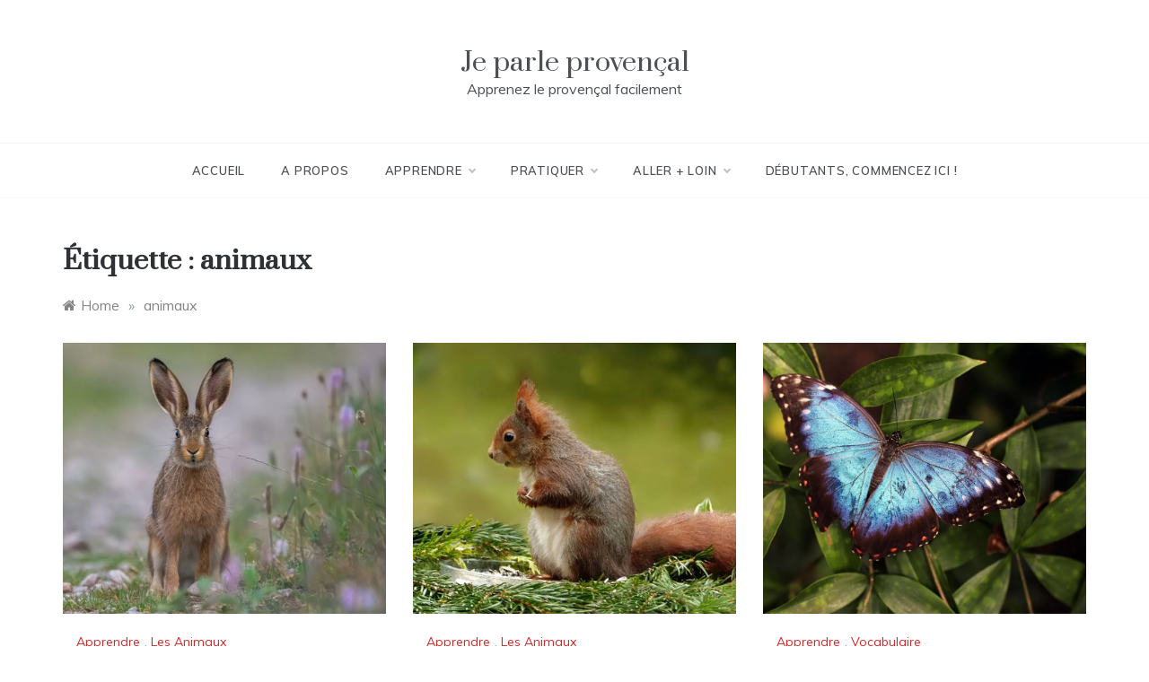

--- FILE ---
content_type: text/html; charset=UTF-8
request_url: https://jeparleprovencal.fr/tag/animaux/
body_size: 20506
content:
<!doctype html>
<html lang="fr-FR">
<head>
	<meta charset="UTF-8">
	<meta name="viewport" content="width=device-width, initial-scale=1">
	<link rel="profile" href="https://gmpg.org/xfn/11">
	<meta name='robots' content='index, follow, max-image-preview:large, max-snippet:-1, max-video-preview:-1' />
<!-- Jetpack Site Verification Tags -->
<meta name="google-site-verification" content="cLerU8ov0MEx07tqn92CsWDT_QlJqT42gQjCriT3tPc" />

	<!-- This site is optimized with the Yoast SEO plugin v26.8 - https://yoast.com/product/yoast-seo-wordpress/ -->
	<title>Archives des animaux - Je parle provençal</title>
	<link rel="canonical" href="https://jeparleprovencal.fr/tag/animaux/" />
	<meta property="og:locale" content="fr_FR" />
	<meta property="og:type" content="article" />
	<meta property="og:title" content="Archives des animaux - Je parle provençal" />
	<meta property="og:url" content="https://jeparleprovencal.fr/tag/animaux/" />
	<meta property="og:site_name" content="Je parle provençal" />
	<meta name="twitter:card" content="summary_large_image" />
	<script type="application/ld+json" class="yoast-schema-graph">{"@context":"https://schema.org","@graph":[{"@type":"CollectionPage","@id":"https://jeparleprovencal.fr/tag/animaux/","url":"https://jeparleprovencal.fr/tag/animaux/","name":"Archives des animaux - Je parle provençal","isPartOf":{"@id":"https://jeparleprovencal.fr/#website"},"primaryImageOfPage":{"@id":"https://jeparleprovencal.fr/tag/animaux/#primaryimage"},"image":{"@id":"https://jeparleprovencal.fr/tag/animaux/#primaryimage"},"thumbnailUrl":"https://i0.wp.com/jeparleprovencal.fr/wp-content/uploads/2022/10/Lievre.jpg?fit=940%2C788&ssl=1","breadcrumb":{"@id":"https://jeparleprovencal.fr/tag/animaux/#breadcrumb"},"inLanguage":"fr-FR"},{"@type":"ImageObject","inLanguage":"fr-FR","@id":"https://jeparleprovencal.fr/tag/animaux/#primaryimage","url":"https://i0.wp.com/jeparleprovencal.fr/wp-content/uploads/2022/10/Lievre.jpg?fit=940%2C788&ssl=1","contentUrl":"https://i0.wp.com/jeparleprovencal.fr/wp-content/uploads/2022/10/Lievre.jpg?fit=940%2C788&ssl=1","width":940,"height":788,"caption":"Lievre"},{"@type":"BreadcrumbList","@id":"https://jeparleprovencal.fr/tag/animaux/#breadcrumb","itemListElement":[{"@type":"ListItem","position":1,"name":"Accueil","item":"https://jeparleprovencal.fr/"},{"@type":"ListItem","position":2,"name":"animaux"}]},{"@type":"WebSite","@id":"https://jeparleprovencal.fr/#website","url":"https://jeparleprovencal.fr/","name":"Je parle provençal","description":"Apprenez le provençal facilement","publisher":{"@id":"https://jeparleprovencal.fr/#/schema/person/5840f6f5e9e232101f08621a865cd273"},"potentialAction":[{"@type":"SearchAction","target":{"@type":"EntryPoint","urlTemplate":"https://jeparleprovencal.fr/?s={search_term_string}"},"query-input":{"@type":"PropertyValueSpecification","valueRequired":true,"valueName":"search_term_string"}}],"inLanguage":"fr-FR"},{"@type":["Person","Organization"],"@id":"https://jeparleprovencal.fr/#/schema/person/5840f6f5e9e232101f08621a865cd273","name":"Frédéric Comba","image":{"@type":"ImageObject","inLanguage":"fr-FR","@id":"https://jeparleprovencal.fr/#/schema/person/image/","url":"https://secure.gravatar.com/avatar/0daa1242a9e5bd6c8326b82080d9d2851b7e4a29194dc23d0b820f5f2bdbfe3b?s=96&d=identicon&r=g","contentUrl":"https://secure.gravatar.com/avatar/0daa1242a9e5bd6c8326b82080d9d2851b7e4a29194dc23d0b820f5f2bdbfe3b?s=96&d=identicon&r=g","caption":"Frédéric Comba"},"logo":{"@id":"https://jeparleprovencal.fr/#/schema/person/image/"}}]}</script>
	<!-- / Yoast SEO plugin. -->


<link rel='dns-prefetch' href='//stats.wp.com' />
<link rel='dns-prefetch' href='//fonts.googleapis.com' />
<link rel='dns-prefetch' href='//jetpack.wordpress.com' />
<link rel='dns-prefetch' href='//s0.wp.com' />
<link rel='dns-prefetch' href='//public-api.wordpress.com' />
<link rel='dns-prefetch' href='//0.gravatar.com' />
<link rel='dns-prefetch' href='//1.gravatar.com' />
<link rel='dns-prefetch' href='//2.gravatar.com' />
<link rel='preconnect' href='//i0.wp.com' />
<link rel='preconnect' href='//c0.wp.com' />
<link rel="alternate" type="application/rss+xml" title="Je parle provençal &raquo; Flux" href="https://jeparleprovencal.fr/feed/" />
<link rel="alternate" type="application/rss+xml" title="Je parle provençal &raquo; Flux des commentaires" href="https://jeparleprovencal.fr/comments/feed/" />
<script type="text/javascript" id="wpp-js" src="https://jeparleprovencal.fr/wp-content/plugins/wordpress-popular-posts/assets/js/wpp.min.js?ver=7.3.6" data-sampling="0" data-sampling-rate="100" data-api-url="https://jeparleprovencal.fr/wp-json/wordpress-popular-posts" data-post-id="0" data-token="b6a209f55d" data-lang="0" data-debug="0"></script>
<link rel="alternate" type="application/rss+xml" title="Je parle provençal &raquo; Flux de l’étiquette animaux" href="https://jeparleprovencal.fr/tag/animaux/feed/" />
		<style>
			.lazyload,
			.lazyloading {
				max-width: 100%;
			}
		</style>
				<!-- This site uses the Google Analytics by ExactMetrics plugin v8.11.1 - Using Analytics tracking - https://www.exactmetrics.com/ -->
		<!-- Note: ExactMetrics is not currently configured on this site. The site owner needs to authenticate with Google Analytics in the ExactMetrics settings panel. -->
					<!-- No tracking code set -->
				<!-- / Google Analytics by ExactMetrics -->
		<style id='wp-img-auto-sizes-contain-inline-css' type='text/css'>
img:is([sizes=auto i],[sizes^="auto," i]){contain-intrinsic-size:3000px 1500px}
/*# sourceURL=wp-img-auto-sizes-contain-inline-css */
</style>
<style id='wp-emoji-styles-inline-css' type='text/css'>

	img.wp-smiley, img.emoji {
		display: inline !important;
		border: none !important;
		box-shadow: none !important;
		height: 1em !important;
		width: 1em !important;
		margin: 0 0.07em !important;
		vertical-align: -0.1em !important;
		background: none !important;
		padding: 0 !important;
	}
/*# sourceURL=wp-emoji-styles-inline-css */
</style>
<style id='wp-block-library-inline-css' type='text/css'>
:root{--wp-block-synced-color:#7a00df;--wp-block-synced-color--rgb:122,0,223;--wp-bound-block-color:var(--wp-block-synced-color);--wp-editor-canvas-background:#ddd;--wp-admin-theme-color:#007cba;--wp-admin-theme-color--rgb:0,124,186;--wp-admin-theme-color-darker-10:#006ba1;--wp-admin-theme-color-darker-10--rgb:0,107,160.5;--wp-admin-theme-color-darker-20:#005a87;--wp-admin-theme-color-darker-20--rgb:0,90,135;--wp-admin-border-width-focus:2px}@media (min-resolution:192dpi){:root{--wp-admin-border-width-focus:1.5px}}.wp-element-button{cursor:pointer}:root .has-very-light-gray-background-color{background-color:#eee}:root .has-very-dark-gray-background-color{background-color:#313131}:root .has-very-light-gray-color{color:#eee}:root .has-very-dark-gray-color{color:#313131}:root .has-vivid-green-cyan-to-vivid-cyan-blue-gradient-background{background:linear-gradient(135deg,#00d084,#0693e3)}:root .has-purple-crush-gradient-background{background:linear-gradient(135deg,#34e2e4,#4721fb 50%,#ab1dfe)}:root .has-hazy-dawn-gradient-background{background:linear-gradient(135deg,#faaca8,#dad0ec)}:root .has-subdued-olive-gradient-background{background:linear-gradient(135deg,#fafae1,#67a671)}:root .has-atomic-cream-gradient-background{background:linear-gradient(135deg,#fdd79a,#004a59)}:root .has-nightshade-gradient-background{background:linear-gradient(135deg,#330968,#31cdcf)}:root .has-midnight-gradient-background{background:linear-gradient(135deg,#020381,#2874fc)}:root{--wp--preset--font-size--normal:16px;--wp--preset--font-size--huge:42px}.has-regular-font-size{font-size:1em}.has-larger-font-size{font-size:2.625em}.has-normal-font-size{font-size:var(--wp--preset--font-size--normal)}.has-huge-font-size{font-size:var(--wp--preset--font-size--huge)}.has-text-align-center{text-align:center}.has-text-align-left{text-align:left}.has-text-align-right{text-align:right}.has-fit-text{white-space:nowrap!important}#end-resizable-editor-section{display:none}.aligncenter{clear:both}.items-justified-left{justify-content:flex-start}.items-justified-center{justify-content:center}.items-justified-right{justify-content:flex-end}.items-justified-space-between{justify-content:space-between}.screen-reader-text{border:0;clip-path:inset(50%);height:1px;margin:-1px;overflow:hidden;padding:0;position:absolute;width:1px;word-wrap:normal!important}.screen-reader-text:focus{background-color:#ddd;clip-path:none;color:#444;display:block;font-size:1em;height:auto;left:5px;line-height:normal;padding:15px 23px 14px;text-decoration:none;top:5px;width:auto;z-index:100000}html :where(.has-border-color){border-style:solid}html :where([style*=border-top-color]){border-top-style:solid}html :where([style*=border-right-color]){border-right-style:solid}html :where([style*=border-bottom-color]){border-bottom-style:solid}html :where([style*=border-left-color]){border-left-style:solid}html :where([style*=border-width]){border-style:solid}html :where([style*=border-top-width]){border-top-style:solid}html :where([style*=border-right-width]){border-right-style:solid}html :where([style*=border-bottom-width]){border-bottom-style:solid}html :where([style*=border-left-width]){border-left-style:solid}html :where(img[class*=wp-image-]){height:auto;max-width:100%}:where(figure){margin:0 0 1em}html :where(.is-position-sticky){--wp-admin--admin-bar--position-offset:var(--wp-admin--admin-bar--height,0px)}@media screen and (max-width:600px){html :where(.is-position-sticky){--wp-admin--admin-bar--position-offset:0px}}

/*# sourceURL=wp-block-library-inline-css */
</style><style id='wp-block-image-inline-css' type='text/css'>
.wp-block-image>a,.wp-block-image>figure>a{display:inline-block}.wp-block-image img{box-sizing:border-box;height:auto;max-width:100%;vertical-align:bottom}@media not (prefers-reduced-motion){.wp-block-image img.hide{visibility:hidden}.wp-block-image img.show{animation:show-content-image .4s}}.wp-block-image[style*=border-radius] img,.wp-block-image[style*=border-radius]>a{border-radius:inherit}.wp-block-image.has-custom-border img{box-sizing:border-box}.wp-block-image.aligncenter{text-align:center}.wp-block-image.alignfull>a,.wp-block-image.alignwide>a{width:100%}.wp-block-image.alignfull img,.wp-block-image.alignwide img{height:auto;width:100%}.wp-block-image .aligncenter,.wp-block-image .alignleft,.wp-block-image .alignright,.wp-block-image.aligncenter,.wp-block-image.alignleft,.wp-block-image.alignright{display:table}.wp-block-image .aligncenter>figcaption,.wp-block-image .alignleft>figcaption,.wp-block-image .alignright>figcaption,.wp-block-image.aligncenter>figcaption,.wp-block-image.alignleft>figcaption,.wp-block-image.alignright>figcaption{caption-side:bottom;display:table-caption}.wp-block-image .alignleft{float:left;margin:.5em 1em .5em 0}.wp-block-image .alignright{float:right;margin:.5em 0 .5em 1em}.wp-block-image .aligncenter{margin-left:auto;margin-right:auto}.wp-block-image :where(figcaption){margin-bottom:1em;margin-top:.5em}.wp-block-image.is-style-circle-mask img{border-radius:9999px}@supports ((-webkit-mask-image:none) or (mask-image:none)) or (-webkit-mask-image:none){.wp-block-image.is-style-circle-mask img{border-radius:0;-webkit-mask-image:url('data:image/svg+xml;utf8,<svg viewBox="0 0 100 100" xmlns="http://www.w3.org/2000/svg"><circle cx="50" cy="50" r="50"/></svg>');mask-image:url('data:image/svg+xml;utf8,<svg viewBox="0 0 100 100" xmlns="http://www.w3.org/2000/svg"><circle cx="50" cy="50" r="50"/></svg>');mask-mode:alpha;-webkit-mask-position:center;mask-position:center;-webkit-mask-repeat:no-repeat;mask-repeat:no-repeat;-webkit-mask-size:contain;mask-size:contain}}:root :where(.wp-block-image.is-style-rounded img,.wp-block-image .is-style-rounded img){border-radius:9999px}.wp-block-image figure{margin:0}.wp-lightbox-container{display:flex;flex-direction:column;position:relative}.wp-lightbox-container img{cursor:zoom-in}.wp-lightbox-container img:hover+button{opacity:1}.wp-lightbox-container button{align-items:center;backdrop-filter:blur(16px) saturate(180%);background-color:#5a5a5a40;border:none;border-radius:4px;cursor:zoom-in;display:flex;height:20px;justify-content:center;opacity:0;padding:0;position:absolute;right:16px;text-align:center;top:16px;width:20px;z-index:100}@media not (prefers-reduced-motion){.wp-lightbox-container button{transition:opacity .2s ease}}.wp-lightbox-container button:focus-visible{outline:3px auto #5a5a5a40;outline:3px auto -webkit-focus-ring-color;outline-offset:3px}.wp-lightbox-container button:hover{cursor:pointer;opacity:1}.wp-lightbox-container button:focus{opacity:1}.wp-lightbox-container button:focus,.wp-lightbox-container button:hover,.wp-lightbox-container button:not(:hover):not(:active):not(.has-background){background-color:#5a5a5a40;border:none}.wp-lightbox-overlay{box-sizing:border-box;cursor:zoom-out;height:100vh;left:0;overflow:hidden;position:fixed;top:0;visibility:hidden;width:100%;z-index:100000}.wp-lightbox-overlay .close-button{align-items:center;cursor:pointer;display:flex;justify-content:center;min-height:40px;min-width:40px;padding:0;position:absolute;right:calc(env(safe-area-inset-right) + 16px);top:calc(env(safe-area-inset-top) + 16px);z-index:5000000}.wp-lightbox-overlay .close-button:focus,.wp-lightbox-overlay .close-button:hover,.wp-lightbox-overlay .close-button:not(:hover):not(:active):not(.has-background){background:none;border:none}.wp-lightbox-overlay .lightbox-image-container{height:var(--wp--lightbox-container-height);left:50%;overflow:hidden;position:absolute;top:50%;transform:translate(-50%,-50%);transform-origin:top left;width:var(--wp--lightbox-container-width);z-index:9999999999}.wp-lightbox-overlay .wp-block-image{align-items:center;box-sizing:border-box;display:flex;height:100%;justify-content:center;margin:0;position:relative;transform-origin:0 0;width:100%;z-index:3000000}.wp-lightbox-overlay .wp-block-image img{height:var(--wp--lightbox-image-height);min-height:var(--wp--lightbox-image-height);min-width:var(--wp--lightbox-image-width);width:var(--wp--lightbox-image-width)}.wp-lightbox-overlay .wp-block-image figcaption{display:none}.wp-lightbox-overlay button{background:none;border:none}.wp-lightbox-overlay .scrim{background-color:#fff;height:100%;opacity:.9;position:absolute;width:100%;z-index:2000000}.wp-lightbox-overlay.active{visibility:visible}@media not (prefers-reduced-motion){.wp-lightbox-overlay.active{animation:turn-on-visibility .25s both}.wp-lightbox-overlay.active img{animation:turn-on-visibility .35s both}.wp-lightbox-overlay.show-closing-animation:not(.active){animation:turn-off-visibility .35s both}.wp-lightbox-overlay.show-closing-animation:not(.active) img{animation:turn-off-visibility .25s both}.wp-lightbox-overlay.zoom.active{animation:none;opacity:1;visibility:visible}.wp-lightbox-overlay.zoom.active .lightbox-image-container{animation:lightbox-zoom-in .4s}.wp-lightbox-overlay.zoom.active .lightbox-image-container img{animation:none}.wp-lightbox-overlay.zoom.active .scrim{animation:turn-on-visibility .4s forwards}.wp-lightbox-overlay.zoom.show-closing-animation:not(.active){animation:none}.wp-lightbox-overlay.zoom.show-closing-animation:not(.active) .lightbox-image-container{animation:lightbox-zoom-out .4s}.wp-lightbox-overlay.zoom.show-closing-animation:not(.active) .lightbox-image-container img{animation:none}.wp-lightbox-overlay.zoom.show-closing-animation:not(.active) .scrim{animation:turn-off-visibility .4s forwards}}@keyframes show-content-image{0%{visibility:hidden}99%{visibility:hidden}to{visibility:visible}}@keyframes turn-on-visibility{0%{opacity:0}to{opacity:1}}@keyframes turn-off-visibility{0%{opacity:1;visibility:visible}99%{opacity:0;visibility:visible}to{opacity:0;visibility:hidden}}@keyframes lightbox-zoom-in{0%{transform:translate(calc((-100vw + var(--wp--lightbox-scrollbar-width))/2 + var(--wp--lightbox-initial-left-position)),calc(-50vh + var(--wp--lightbox-initial-top-position))) scale(var(--wp--lightbox-scale))}to{transform:translate(-50%,-50%) scale(1)}}@keyframes lightbox-zoom-out{0%{transform:translate(-50%,-50%) scale(1);visibility:visible}99%{visibility:visible}to{transform:translate(calc((-100vw + var(--wp--lightbox-scrollbar-width))/2 + var(--wp--lightbox-initial-left-position)),calc(-50vh + var(--wp--lightbox-initial-top-position))) scale(var(--wp--lightbox-scale));visibility:hidden}}
/*# sourceURL=https://c0.wp.com/c/6.9/wp-includes/blocks/image/style.min.css */
</style>
<style id='wp-block-image-theme-inline-css' type='text/css'>
:root :where(.wp-block-image figcaption){color:#555;font-size:13px;text-align:center}.is-dark-theme :root :where(.wp-block-image figcaption){color:#ffffffa6}.wp-block-image{margin:0 0 1em}
/*# sourceURL=https://c0.wp.com/c/6.9/wp-includes/blocks/image/theme.min.css */
</style>
<style id='wp-block-paragraph-inline-css' type='text/css'>
.is-small-text{font-size:.875em}.is-regular-text{font-size:1em}.is-large-text{font-size:2.25em}.is-larger-text{font-size:3em}.has-drop-cap:not(:focus):first-letter{float:left;font-size:8.4em;font-style:normal;font-weight:100;line-height:.68;margin:.05em .1em 0 0;text-transform:uppercase}body.rtl .has-drop-cap:not(:focus):first-letter{float:none;margin-left:.1em}p.has-drop-cap.has-background{overflow:hidden}:root :where(p.has-background){padding:1.25em 2.375em}:where(p.has-text-color:not(.has-link-color)) a{color:inherit}p.has-text-align-left[style*="writing-mode:vertical-lr"],p.has-text-align-right[style*="writing-mode:vertical-rl"]{rotate:180deg}
/*# sourceURL=https://c0.wp.com/c/6.9/wp-includes/blocks/paragraph/style.min.css */
</style>
<style id='wp-block-table-inline-css' type='text/css'>
.wp-block-table{overflow-x:auto}.wp-block-table table{border-collapse:collapse;width:100%}.wp-block-table thead{border-bottom:3px solid}.wp-block-table tfoot{border-top:3px solid}.wp-block-table td,.wp-block-table th{border:1px solid;padding:.5em}.wp-block-table .has-fixed-layout{table-layout:fixed;width:100%}.wp-block-table .has-fixed-layout td,.wp-block-table .has-fixed-layout th{word-break:break-word}.wp-block-table.aligncenter,.wp-block-table.alignleft,.wp-block-table.alignright{display:table;width:auto}.wp-block-table.aligncenter td,.wp-block-table.aligncenter th,.wp-block-table.alignleft td,.wp-block-table.alignleft th,.wp-block-table.alignright td,.wp-block-table.alignright th{word-break:break-word}.wp-block-table .has-subtle-light-gray-background-color{background-color:#f3f4f5}.wp-block-table .has-subtle-pale-green-background-color{background-color:#e9fbe5}.wp-block-table .has-subtle-pale-blue-background-color{background-color:#e7f5fe}.wp-block-table .has-subtle-pale-pink-background-color{background-color:#fcf0ef}.wp-block-table.is-style-stripes{background-color:initial;border-collapse:inherit;border-spacing:0}.wp-block-table.is-style-stripes tbody tr:nth-child(odd){background-color:#f0f0f0}.wp-block-table.is-style-stripes.has-subtle-light-gray-background-color tbody tr:nth-child(odd){background-color:#f3f4f5}.wp-block-table.is-style-stripes.has-subtle-pale-green-background-color tbody tr:nth-child(odd){background-color:#e9fbe5}.wp-block-table.is-style-stripes.has-subtle-pale-blue-background-color tbody tr:nth-child(odd){background-color:#e7f5fe}.wp-block-table.is-style-stripes.has-subtle-pale-pink-background-color tbody tr:nth-child(odd){background-color:#fcf0ef}.wp-block-table.is-style-stripes td,.wp-block-table.is-style-stripes th{border-color:#0000}.wp-block-table.is-style-stripes{border-bottom:1px solid #f0f0f0}.wp-block-table .has-border-color td,.wp-block-table .has-border-color th,.wp-block-table .has-border-color tr,.wp-block-table .has-border-color>*{border-color:inherit}.wp-block-table table[style*=border-top-color] tr:first-child,.wp-block-table table[style*=border-top-color] tr:first-child td,.wp-block-table table[style*=border-top-color] tr:first-child th,.wp-block-table table[style*=border-top-color]>*,.wp-block-table table[style*=border-top-color]>* td,.wp-block-table table[style*=border-top-color]>* th{border-top-color:inherit}.wp-block-table table[style*=border-top-color] tr:not(:first-child){border-top-color:initial}.wp-block-table table[style*=border-right-color] td:last-child,.wp-block-table table[style*=border-right-color] th,.wp-block-table table[style*=border-right-color] tr,.wp-block-table table[style*=border-right-color]>*{border-right-color:inherit}.wp-block-table table[style*=border-bottom-color] tr:last-child,.wp-block-table table[style*=border-bottom-color] tr:last-child td,.wp-block-table table[style*=border-bottom-color] tr:last-child th,.wp-block-table table[style*=border-bottom-color]>*,.wp-block-table table[style*=border-bottom-color]>* td,.wp-block-table table[style*=border-bottom-color]>* th{border-bottom-color:inherit}.wp-block-table table[style*=border-bottom-color] tr:not(:last-child){border-bottom-color:initial}.wp-block-table table[style*=border-left-color] td:first-child,.wp-block-table table[style*=border-left-color] th,.wp-block-table table[style*=border-left-color] tr,.wp-block-table table[style*=border-left-color]>*{border-left-color:inherit}.wp-block-table table[style*=border-style] td,.wp-block-table table[style*=border-style] th,.wp-block-table table[style*=border-style] tr,.wp-block-table table[style*=border-style]>*{border-style:inherit}.wp-block-table table[style*=border-width] td,.wp-block-table table[style*=border-width] th,.wp-block-table table[style*=border-width] tr,.wp-block-table table[style*=border-width]>*{border-style:inherit;border-width:inherit}
/*# sourceURL=https://c0.wp.com/c/6.9/wp-includes/blocks/table/style.min.css */
</style>
<style id='wp-block-table-theme-inline-css' type='text/css'>
.wp-block-table{margin:0 0 1em}.wp-block-table td,.wp-block-table th{word-break:normal}.wp-block-table :where(figcaption){color:#555;font-size:13px;text-align:center}.is-dark-theme .wp-block-table :where(figcaption){color:#ffffffa6}
/*# sourceURL=https://c0.wp.com/c/6.9/wp-includes/blocks/table/theme.min.css */
</style>
<style id='global-styles-inline-css' type='text/css'>
:root{--wp--preset--aspect-ratio--square: 1;--wp--preset--aspect-ratio--4-3: 4/3;--wp--preset--aspect-ratio--3-4: 3/4;--wp--preset--aspect-ratio--3-2: 3/2;--wp--preset--aspect-ratio--2-3: 2/3;--wp--preset--aspect-ratio--16-9: 16/9;--wp--preset--aspect-ratio--9-16: 9/16;--wp--preset--color--black: #000000;--wp--preset--color--cyan-bluish-gray: #abb8c3;--wp--preset--color--white: #ffffff;--wp--preset--color--pale-pink: #f78da7;--wp--preset--color--vivid-red: #cf2e2e;--wp--preset--color--luminous-vivid-orange: #ff6900;--wp--preset--color--luminous-vivid-amber: #fcb900;--wp--preset--color--light-green-cyan: #7bdcb5;--wp--preset--color--vivid-green-cyan: #00d084;--wp--preset--color--pale-cyan-blue: #8ed1fc;--wp--preset--color--vivid-cyan-blue: #0693e3;--wp--preset--color--vivid-purple: #9b51e0;--wp--preset--gradient--vivid-cyan-blue-to-vivid-purple: linear-gradient(135deg,rgb(6,147,227) 0%,rgb(155,81,224) 100%);--wp--preset--gradient--light-green-cyan-to-vivid-green-cyan: linear-gradient(135deg,rgb(122,220,180) 0%,rgb(0,208,130) 100%);--wp--preset--gradient--luminous-vivid-amber-to-luminous-vivid-orange: linear-gradient(135deg,rgb(252,185,0) 0%,rgb(255,105,0) 100%);--wp--preset--gradient--luminous-vivid-orange-to-vivid-red: linear-gradient(135deg,rgb(255,105,0) 0%,rgb(207,46,46) 100%);--wp--preset--gradient--very-light-gray-to-cyan-bluish-gray: linear-gradient(135deg,rgb(238,238,238) 0%,rgb(169,184,195) 100%);--wp--preset--gradient--cool-to-warm-spectrum: linear-gradient(135deg,rgb(74,234,220) 0%,rgb(151,120,209) 20%,rgb(207,42,186) 40%,rgb(238,44,130) 60%,rgb(251,105,98) 80%,rgb(254,248,76) 100%);--wp--preset--gradient--blush-light-purple: linear-gradient(135deg,rgb(255,206,236) 0%,rgb(152,150,240) 100%);--wp--preset--gradient--blush-bordeaux: linear-gradient(135deg,rgb(254,205,165) 0%,rgb(254,45,45) 50%,rgb(107,0,62) 100%);--wp--preset--gradient--luminous-dusk: linear-gradient(135deg,rgb(255,203,112) 0%,rgb(199,81,192) 50%,rgb(65,88,208) 100%);--wp--preset--gradient--pale-ocean: linear-gradient(135deg,rgb(255,245,203) 0%,rgb(182,227,212) 50%,rgb(51,167,181) 100%);--wp--preset--gradient--electric-grass: linear-gradient(135deg,rgb(202,248,128) 0%,rgb(113,206,126) 100%);--wp--preset--gradient--midnight: linear-gradient(135deg,rgb(2,3,129) 0%,rgb(40,116,252) 100%);--wp--preset--font-size--small: 16px;--wp--preset--font-size--medium: 20px;--wp--preset--font-size--large: 25px;--wp--preset--font-size--x-large: 42px;--wp--preset--font-size--larger: 35px;--wp--preset--spacing--20: 0.44rem;--wp--preset--spacing--30: 0.67rem;--wp--preset--spacing--40: 1rem;--wp--preset--spacing--50: 1.5rem;--wp--preset--spacing--60: 2.25rem;--wp--preset--spacing--70: 3.38rem;--wp--preset--spacing--80: 5.06rem;--wp--preset--shadow--natural: 6px 6px 9px rgba(0, 0, 0, 0.2);--wp--preset--shadow--deep: 12px 12px 50px rgba(0, 0, 0, 0.4);--wp--preset--shadow--sharp: 6px 6px 0px rgba(0, 0, 0, 0.2);--wp--preset--shadow--outlined: 6px 6px 0px -3px rgb(255, 255, 255), 6px 6px rgb(0, 0, 0);--wp--preset--shadow--crisp: 6px 6px 0px rgb(0, 0, 0);}:where(.is-layout-flex){gap: 0.5em;}:where(.is-layout-grid){gap: 0.5em;}body .is-layout-flex{display: flex;}.is-layout-flex{flex-wrap: wrap;align-items: center;}.is-layout-flex > :is(*, div){margin: 0;}body .is-layout-grid{display: grid;}.is-layout-grid > :is(*, div){margin: 0;}:where(.wp-block-columns.is-layout-flex){gap: 2em;}:where(.wp-block-columns.is-layout-grid){gap: 2em;}:where(.wp-block-post-template.is-layout-flex){gap: 1.25em;}:where(.wp-block-post-template.is-layout-grid){gap: 1.25em;}.has-black-color{color: var(--wp--preset--color--black) !important;}.has-cyan-bluish-gray-color{color: var(--wp--preset--color--cyan-bluish-gray) !important;}.has-white-color{color: var(--wp--preset--color--white) !important;}.has-pale-pink-color{color: var(--wp--preset--color--pale-pink) !important;}.has-vivid-red-color{color: var(--wp--preset--color--vivid-red) !important;}.has-luminous-vivid-orange-color{color: var(--wp--preset--color--luminous-vivid-orange) !important;}.has-luminous-vivid-amber-color{color: var(--wp--preset--color--luminous-vivid-amber) !important;}.has-light-green-cyan-color{color: var(--wp--preset--color--light-green-cyan) !important;}.has-vivid-green-cyan-color{color: var(--wp--preset--color--vivid-green-cyan) !important;}.has-pale-cyan-blue-color{color: var(--wp--preset--color--pale-cyan-blue) !important;}.has-vivid-cyan-blue-color{color: var(--wp--preset--color--vivid-cyan-blue) !important;}.has-vivid-purple-color{color: var(--wp--preset--color--vivid-purple) !important;}.has-black-background-color{background-color: var(--wp--preset--color--black) !important;}.has-cyan-bluish-gray-background-color{background-color: var(--wp--preset--color--cyan-bluish-gray) !important;}.has-white-background-color{background-color: var(--wp--preset--color--white) !important;}.has-pale-pink-background-color{background-color: var(--wp--preset--color--pale-pink) !important;}.has-vivid-red-background-color{background-color: var(--wp--preset--color--vivid-red) !important;}.has-luminous-vivid-orange-background-color{background-color: var(--wp--preset--color--luminous-vivid-orange) !important;}.has-luminous-vivid-amber-background-color{background-color: var(--wp--preset--color--luminous-vivid-amber) !important;}.has-light-green-cyan-background-color{background-color: var(--wp--preset--color--light-green-cyan) !important;}.has-vivid-green-cyan-background-color{background-color: var(--wp--preset--color--vivid-green-cyan) !important;}.has-pale-cyan-blue-background-color{background-color: var(--wp--preset--color--pale-cyan-blue) !important;}.has-vivid-cyan-blue-background-color{background-color: var(--wp--preset--color--vivid-cyan-blue) !important;}.has-vivid-purple-background-color{background-color: var(--wp--preset--color--vivid-purple) !important;}.has-black-border-color{border-color: var(--wp--preset--color--black) !important;}.has-cyan-bluish-gray-border-color{border-color: var(--wp--preset--color--cyan-bluish-gray) !important;}.has-white-border-color{border-color: var(--wp--preset--color--white) !important;}.has-pale-pink-border-color{border-color: var(--wp--preset--color--pale-pink) !important;}.has-vivid-red-border-color{border-color: var(--wp--preset--color--vivid-red) !important;}.has-luminous-vivid-orange-border-color{border-color: var(--wp--preset--color--luminous-vivid-orange) !important;}.has-luminous-vivid-amber-border-color{border-color: var(--wp--preset--color--luminous-vivid-amber) !important;}.has-light-green-cyan-border-color{border-color: var(--wp--preset--color--light-green-cyan) !important;}.has-vivid-green-cyan-border-color{border-color: var(--wp--preset--color--vivid-green-cyan) !important;}.has-pale-cyan-blue-border-color{border-color: var(--wp--preset--color--pale-cyan-blue) !important;}.has-vivid-cyan-blue-border-color{border-color: var(--wp--preset--color--vivid-cyan-blue) !important;}.has-vivid-purple-border-color{border-color: var(--wp--preset--color--vivid-purple) !important;}.has-vivid-cyan-blue-to-vivid-purple-gradient-background{background: var(--wp--preset--gradient--vivid-cyan-blue-to-vivid-purple) !important;}.has-light-green-cyan-to-vivid-green-cyan-gradient-background{background: var(--wp--preset--gradient--light-green-cyan-to-vivid-green-cyan) !important;}.has-luminous-vivid-amber-to-luminous-vivid-orange-gradient-background{background: var(--wp--preset--gradient--luminous-vivid-amber-to-luminous-vivid-orange) !important;}.has-luminous-vivid-orange-to-vivid-red-gradient-background{background: var(--wp--preset--gradient--luminous-vivid-orange-to-vivid-red) !important;}.has-very-light-gray-to-cyan-bluish-gray-gradient-background{background: var(--wp--preset--gradient--very-light-gray-to-cyan-bluish-gray) !important;}.has-cool-to-warm-spectrum-gradient-background{background: var(--wp--preset--gradient--cool-to-warm-spectrum) !important;}.has-blush-light-purple-gradient-background{background: var(--wp--preset--gradient--blush-light-purple) !important;}.has-blush-bordeaux-gradient-background{background: var(--wp--preset--gradient--blush-bordeaux) !important;}.has-luminous-dusk-gradient-background{background: var(--wp--preset--gradient--luminous-dusk) !important;}.has-pale-ocean-gradient-background{background: var(--wp--preset--gradient--pale-ocean) !important;}.has-electric-grass-gradient-background{background: var(--wp--preset--gradient--electric-grass) !important;}.has-midnight-gradient-background{background: var(--wp--preset--gradient--midnight) !important;}.has-small-font-size{font-size: var(--wp--preset--font-size--small) !important;}.has-medium-font-size{font-size: var(--wp--preset--font-size--medium) !important;}.has-large-font-size{font-size: var(--wp--preset--font-size--large) !important;}.has-x-large-font-size{font-size: var(--wp--preset--font-size--x-large) !important;}
/*# sourceURL=global-styles-inline-css */
</style>

<style id='classic-theme-styles-inline-css' type='text/css'>
/*! This file is auto-generated */
.wp-block-button__link{color:#fff;background-color:#32373c;border-radius:9999px;box-shadow:none;text-decoration:none;padding:calc(.667em + 2px) calc(1.333em + 2px);font-size:1.125em}.wp-block-file__button{background:#32373c;color:#fff;text-decoration:none}
/*# sourceURL=/wp-includes/css/classic-themes.min.css */
</style>
<link rel='stylesheet' id='contact-form-7-css' href='https://jeparleprovencal.fr/wp-content/plugins/contact-form-7/includes/css/styles.css?ver=6.1.4' type='text/css' media='all' />
<link rel='stylesheet' id='wordpress-popular-posts-css-css' href='https://jeparleprovencal.fr/wp-content/plugins/wordpress-popular-posts/assets/css/wpp.css?ver=7.3.6' type='text/css' media='all' />
<link rel='stylesheet' id='polite-body-css' href='//fonts.googleapis.com/css?family=Muli:400,400i,500,600,700&#038;display=swap' type='text/css' media='all' />
<link rel='stylesheet' id='polite-heading-css' href='//fonts.googleapis.com/css?family=Prata&#038;display=swap' type='text/css' media='all' />
<link rel='stylesheet' id='polite-sign-css' href='//fonts.googleapis.com/css?family=Monsieur+La+Doulaise&#038;display=swap' type='text/css' media='all' />
<link rel='stylesheet' id='font-awesome-css' href='https://jeparleprovencal.fr/wp-content/themes/polite/css/font-awesome.min.css?ver=4.5.0' type='text/css' media='all' />
<link rel='stylesheet' id='grid-css-css' href='https://jeparleprovencal.fr/wp-content/themes/polite/css/grid.min.css?ver=4.5.0' type='text/css' media='all' />
<link rel='stylesheet' id='slick-css' href='https://jeparleprovencal.fr/wp-content/themes/polite/assets/css/slick.css?ver=4.5.0' type='text/css' media='all' />
<link rel='stylesheet' id='offcanvas-style-css' href='https://jeparleprovencal.fr/wp-content/themes/polite/assets/css/canvi.css?ver=4.5.0' type='text/css' media='all' />
<link rel='stylesheet' id='polite-style-css' href='https://jeparleprovencal.fr/wp-content/themes/polite/style.css?ver=6.9' type='text/css' media='all' />
<style id='polite-style-inline-css' type='text/css'>
.tags-links { clip: rect(1px, 1px, 1px, 1px); height: 1px; position: absolute; overflow: hidden; width: 1px; }

            #toTop,
            a.effect:before,
            .show-more,
            a.link-format,
            .comment-form #submit:hover, 
            .comment-form #submit:focus,
            .meta_bottom .post-share a:hover,
            .tabs-nav li:before,
            .post-slider-section .s-cat,
            .sidebar-3 .widget-title:after,
            .bottom-caption .slick-current .slider-items span,
            aarticle.format-status .post-content .post-format::after,
            article.format-chat .post-content .post-format::after, 
            article.format-link .post-content .post-format::after,
            article.format-standard .post-content .post-format::after, 
            article.format-image .post-content .post-format::after, 
            article.hentry.sticky .post-content .post-format::after, 
            article.format-video .post-content .post-format::after, 
            article.format-gallery .post-content .post-format::after, 
            article.format-audio .post-content .post-format::after, 
            article.format-quote .post-content .post-format::after{ 
                background-color: #d42929; 
                border-color: #d42929;
            }
            #author:active, 
            #email:active, 
            #url:active, 
            #comment:active, 
            #author:focus, 
            #email:focus, 
            #url:focus, 
            #comment:focus,
            #author:hover, 
            #email:hover, 
            #url:hover, 
            #comment:hover{
                border-color:#d42929;
            }
            .post-cats > span i, 
            .post-cats > span a,
            .slide-wrap .caption .s-cat,
            .slide-wrap .caption span a:hover,
            .comment-form .logged-in-as a:last-child:hover, 
            .comment-form .logged-in-as a:last-child:focus,
            .main-header a:hover, 
            .main-header a:focus, 
            .main-header a:active,
            .top-menu > ul > li > a:hover,
            .main-menu ul li.current-menu-item > a, 
            .header-2 .main-menu > ul > li.current-menu-item > a,
            .main-menu ul li:hover > a,
            .post-navigation .nav-links a:hover, 
            .post-navigation .nav-links a:focus,
            .tabs-nav li.tab-active a, 
            .tabs-nav li.tab-active,
            .tabs-nav li.tab-active a, 
            .tabs-nav li.tab-active,
            ul.trail-items li a:hover span,
            .author-socials a:hover,
            .post-date a:focus, 
            .post-date a:hover,
            .post-excerpt a:hover, 
            .post-excerpt a:focus, 
            .content a:hover, 
            .content a:focus,
            .post-footer > span a:hover, 
            .post-footer > span a:focus,
            .widget a:hover, 
            .widget a:focus,
            .footer-menu li a:hover, 
            .footer-menu li a:focus,
            .footer-social-links a:hover,
            .footer-social-links a:focus,
            .site-footer a:hover, 
            .site-footer a:focus, .content-area p a{ 
                color : #d42929; 
            }
            .header-1 .head_one .logo{ 
                max-width : 600px; 
            }
            .header-image:before { 
                background-color : #000000; 
            }
            .header-image:before { 
                opacity : 0.1; 
            }
            .header-1 .header-image .head_one { 
                min-height : 100px; 
            }
/*# sourceURL=polite-style-inline-css */
</style>
<link rel='stylesheet' id='heateor_sss_frontend_css-css' href='https://jeparleprovencal.fr/wp-content/plugins/sassy-social-share/public/css/sassy-social-share-public.css?ver=3.3.79' type='text/css' media='all' />
<style id='heateor_sss_frontend_css-inline-css' type='text/css'>
.heateor_sss_button_instagram span.heateor_sss_svg,a.heateor_sss_instagram span.heateor_sss_svg{background:radial-gradient(circle at 30% 107%,#fdf497 0,#fdf497 5%,#fd5949 45%,#d6249f 60%,#285aeb 90%)}.heateor_sss_horizontal_sharing .heateor_sss_svg,.heateor_sss_standard_follow_icons_container .heateor_sss_svg{color:#fff;border-width:0px;border-style:solid;border-color:transparent}.heateor_sss_horizontal_sharing .heateorSssTCBackground{color:#666}.heateor_sss_horizontal_sharing span.heateor_sss_svg:hover,.heateor_sss_standard_follow_icons_container span.heateor_sss_svg:hover{border-color:transparent;}.heateor_sss_vertical_sharing span.heateor_sss_svg,.heateor_sss_floating_follow_icons_container span.heateor_sss_svg{color:#fff;border-width:0px;border-style:solid;border-color:transparent;}.heateor_sss_vertical_sharing .heateorSssTCBackground{color:#666;}.heateor_sss_vertical_sharing span.heateor_sss_svg:hover,.heateor_sss_floating_follow_icons_container span.heateor_sss_svg:hover{border-color:transparent;}div.heateor_sss_vertical_sharing svg{height:70%;margin-top:6px}div.heateor_sss_vertical_sharing .heateor_sss_square_count{line-height:15.2px;}@media screen and (max-width:783px) {.heateor_sss_vertical_sharing{display:none!important}}div.heateor_sss_mobile_footer{display:none;}@media screen and (max-width:783px){div.heateor_sss_bottom_sharing .heateorSssTCBackground{background-color:white}div.heateor_sss_bottom_sharing{width:100%!important;left:0!important;}div.heateor_sss_bottom_sharing a{width:50% !important;}div.heateor_sss_bottom_sharing .heateor_sss_svg{width: 100% !important;}div.heateor_sss_bottom_sharing div.heateorSssTotalShareCount{font-size:1em!important;line-height:28px!important}div.heateor_sss_bottom_sharing div.heateorSssTotalShareText{font-size:.7em!important;line-height:0px!important}div.heateor_sss_mobile_footer{display:block;height:40px;}.heateor_sss_bottom_sharing{padding:0!important;display:block!important;width:auto!important;bottom:-5px!important;top: auto!important;}.heateor_sss_bottom_sharing .heateor_sss_square_count{line-height:inherit;}.heateor_sss_bottom_sharing .heateorSssSharingArrow{display:none;}.heateor_sss_bottom_sharing .heateorSssTCBackground{margin-right:1.1em!important}}
/*# sourceURL=heateor_sss_frontend_css-inline-css */
</style>
<link rel='stylesheet' id='booster-extension-social-icons-css' href='https://jeparleprovencal.fr/wp-content/plugins/booster-extension/assets/css/social-icons.min.css?ver=6.9' type='text/css' media='all' />
<link rel='stylesheet' id='booster-extension-style-css' href='https://jeparleprovencal.fr/wp-content/plugins/booster-extension/assets/css/style.css?ver=6.9' type='text/css' media='all' />
<script type="text/javascript" src="https://c0.wp.com/c/6.9/wp-includes/js/jquery/jquery.min.js" id="jquery-core-js"></script>
<script type="text/javascript" src="https://c0.wp.com/c/6.9/wp-includes/js/jquery/jquery-migrate.min.js" id="jquery-migrate-js"></script>
<link rel="https://api.w.org/" href="https://jeparleprovencal.fr/wp-json/" /><link rel="alternate" title="JSON" type="application/json" href="https://jeparleprovencal.fr/wp-json/wp/v2/tags/80" /><link rel="EditURI" type="application/rsd+xml" title="RSD" href="https://jeparleprovencal.fr/xmlrpc.php?rsd" />
<meta name="generator" content="WordPress 6.9" />
	<style>img#wpstats{display:none}</style>
		            <style id="wpp-loading-animation-styles">@-webkit-keyframes bgslide{from{background-position-x:0}to{background-position-x:-200%}}@keyframes bgslide{from{background-position-x:0}to{background-position-x:-200%}}.wpp-widget-block-placeholder,.wpp-shortcode-placeholder{margin:0 auto;width:60px;height:3px;background:#dd3737;background:linear-gradient(90deg,#dd3737 0%,#571313 10%,#dd3737 100%);background-size:200% auto;border-radius:3px;-webkit-animation:bgslide 1s infinite linear;animation:bgslide 1s infinite linear}</style>
            		<script>
			document.documentElement.className = document.documentElement.className.replace('no-js', 'js');
		</script>
				<style>
			.no-js img.lazyload {
				display: none;
			}

			figure.wp-block-image img.lazyloading {
				min-width: 150px;
			}

			.lazyload,
			.lazyloading {
				--smush-placeholder-width: 100px;
				--smush-placeholder-aspect-ratio: 1/1;
				width: var(--smush-image-width, var(--smush-placeholder-width)) !important;
				aspect-ratio: var(--smush-image-aspect-ratio, var(--smush-placeholder-aspect-ratio)) !important;
			}

						.lazyload, .lazyloading {
				opacity: 0;
			}

			.lazyloaded {
				opacity: 1;
				transition: opacity 400ms;
				transition-delay: 0ms;
			}

					</style>
		<style type="text/css" id="tve_global_variables">:root{--tcb-color-0:rgb(18, 79, 220);--tcb-color-0-h:221;--tcb-color-0-s:84%;--tcb-color-0-l:46%;--tcb-color-0-a:1;--tcb-background-author-image:url(https://secure.gravatar.com/avatar/0daa1242a9e5bd6c8326b82080d9d2851b7e4a29194dc23d0b820f5f2bdbfe3b?s=256&d=identicon&r=g);--tcb-background-user-image:url();--tcb-background-featured-image-thumbnail:url(https://jeparleprovencal.fr/wp-content/uploads/2022/10/Lievre.jpg);}</style><style type="text/css" id="thrive-default-styles"></style></head>

<body data-rsssl=1 class="archive tag tag-animaux tag-80 wp-embed-responsive wp-theme-polite booster-extension hfeed at-sticky-sidebar no-sidebar masonry-post tags-hidden">
<div id="page" class="site ">
	<a class="skip-link screen-reader-text" href="#content">Skip to content</a>

	<div class="js-canvi-content canvi-content">
<header class="header-1">
				
		<section class="main-header " style="background-image:url(); background-size: cover; background-position: center; background-repeat: no-repeat;">
		<div class="head_one clearfix">
			<div class="container">
				<div class="logo">
										<h1 class="site-title"><a href="https://jeparleprovencal.fr/" rel="home">Je parle provençal</a></h1>
										<p class="site-description">Apprenez le provençal facilement</p>
							</div><!-- .site-logo -->
		</div>
	</div>
	<div class="menu-area">
		<div class="container">					
			<nav id="site-navigation">
								
				<button class="bar-menu">
											<span>Menu</span>
									</button>
				<div class="main-menu menu-caret">
					<ul id="primary-menu" class=""><li id="menu-item-89" class="menu-item menu-item-type-custom menu-item-object-custom menu-item-home menu-item-89"><a href="https://jeparleprovencal.fr/">Accueil</a></li>
<li id="menu-item-264" class="menu-item menu-item-type-post_type menu-item-object-page menu-item-264"><a href="https://jeparleprovencal.fr/a-propos/">A Propos</a></li>
<li id="menu-item-285" class="menu-item menu-item-type-taxonomy menu-item-object-category menu-item-has-children menu-item-285"><a href="https://jeparleprovencal.fr/category/apprendre/">Apprendre</a>
<ul class="sub-menu">
	<li id="menu-item-126" class="menu-item menu-item-type-taxonomy menu-item-object-category menu-item-has-children menu-item-126"><a href="https://jeparleprovencal.fr/category/vocabulaire/">Vocabulaire</a>
	<ul class="sub-menu">
		<li id="menu-item-140" class="menu-item menu-item-type-post_type menu-item-object-post menu-item-140"><a href="https://jeparleprovencal.fr/mots-de-base-en-provencal/">Mes 12 mots de base en provençal</a></li>
		<li id="menu-item-141" class="menu-item menu-item-type-post_type menu-item-object-post menu-item-141"><a href="https://jeparleprovencal.fr/bonjour-en-provencal/">Comment se saluer en provençal</a></li>
		<li id="menu-item-455" class="menu-item menu-item-type-post_type menu-item-object-post menu-item-455"><a href="https://jeparleprovencal.fr/comment-prendre-des-nouvelles-en-provencal/">Comment prendre des nouvelles en provençal</a></li>
		<li id="menu-item-484" class="menu-item menu-item-type-post_type menu-item-object-post menu-item-484"><a href="https://jeparleprovencal.fr/meteo-en-provencal/">La météo en provençal</a></li>
		<li id="menu-item-541" class="menu-item menu-item-type-post_type menu-item-object-post menu-item-541"><a href="https://jeparleprovencal.fr/comment-parler-du-temps-quil-fait-en-provencal/">Comment parler du temps qu’il fait en provençal</a></li>
		<li id="menu-item-1910" class="menu-item menu-item-type-taxonomy menu-item-object-category menu-item-has-children menu-item-1910"><a href="https://jeparleprovencal.fr/category/heure-jour-et-date/">Heure, Jour et Date</a>
		<ul class="sub-menu">
			<li id="menu-item-1676" class="menu-item menu-item-type-post_type menu-item-object-post menu-item-1676"><a href="https://jeparleprovencal.fr/heure-en-provencal/">Comment dire l’heure en provençal ?</a></li>
			<li id="menu-item-640" class="menu-item menu-item-type-post_type menu-item-object-post menu-item-640"><a href="https://jeparleprovencal.fr/les-jours-de-la-semaine-en-provencal/">Les jours de la semaine en provençal (+ 2 proverbes et 1 chanson)</a></li>
			<li id="menu-item-1819" class="menu-item menu-item-type-post_type menu-item-object-post menu-item-1819"><a href="https://jeparleprovencal.fr/comment-dire-la-date-en-provencal/">Comment dire la date en provençal ?</a></li>
			<li id="menu-item-2233" class="menu-item menu-item-type-post_type menu-item-object-post menu-item-2233"><a href="https://jeparleprovencal.fr/les-differents-moments-de-la-journee-en-provencal/">Les différents moments de la journée en provençal</a></li>
			<li id="menu-item-3986" class="menu-item menu-item-type-post_type menu-item-object-post menu-item-3986"><a href="https://jeparleprovencal.fr/24-dictons-sur-les-mois-de-lannee-en-provencal/">24 dictons sur les mois de l’année en provençal</a></li>
		</ul>
</li>
		<li id="menu-item-1908" class="menu-item menu-item-type-taxonomy menu-item-object-category menu-item-has-children menu-item-1908"><a href="https://jeparleprovencal.fr/category/chiffres-et-nombres/">Chiffres et Nombres</a>
		<ul class="sub-menu">
			<li id="menu-item-854" class="menu-item menu-item-type-post_type menu-item-object-post menu-item-854"><a href="https://jeparleprovencal.fr/chiffres-de-0-a-10-en-provencal/">Les chiffres de 0 à 10 en provençal</a></li>
			<li id="menu-item-957" class="menu-item menu-item-type-post_type menu-item-object-post menu-item-957"><a href="https://jeparleprovencal.fr/les-nombres-de-11-a-20-en-provencal/">Les nombres de 11 à 20 en provençal</a></li>
			<li id="menu-item-1205" class="menu-item menu-item-type-post_type menu-item-object-post menu-item-1205"><a href="https://jeparleprovencal.fr/les-nombres-de-20-a-99-en-provencal/">Les nombres de 20 à 99 en provençal</a></li>
			<li id="menu-item-1244" class="menu-item menu-item-type-post_type menu-item-object-post menu-item-1244"><a href="https://jeparleprovencal.fr/les-nombres-de-100-a-linfini-en-provencal/">Les nombres de 100 à l’infini en provençal</a></li>
		</ul>
</li>
		<li id="menu-item-2137" class="menu-item menu-item-type-taxonomy menu-item-object-category menu-item-has-children menu-item-2137"><a href="https://jeparleprovencal.fr/category/fruits-et-legumes/">Fruits et Légumes</a>
		<ul class="sub-menu">
			<li id="menu-item-1868" class="menu-item menu-item-type-post_type menu-item-object-post menu-item-1868"><a href="https://jeparleprovencal.fr/les-noms-des-legumes-en-provencal-de-ail-a-haricots-verts/">Les noms des légumes en provençal (de Ail à Haricots verts)</a></li>
			<li id="menu-item-1907" class="menu-item menu-item-type-post_type menu-item-object-post menu-item-1907"><a href="https://jeparleprovencal.fr/les-noms-des-legumes-en-provencal-de-laitue-a-tomate/">Les noms des légumes en provençal (de Laitue à Tomate)</a></li>
			<li id="menu-item-2040" class="menu-item menu-item-type-post_type menu-item-object-post menu-item-2040"><a href="https://jeparleprovencal.fr/les-noms-des-fruits-en-provencal-damande-a-myrtille/">Les noms des fruits en provençal (d’Amande à Myrtille)</a></li>
			<li id="menu-item-2054" class="menu-item menu-item-type-post_type menu-item-object-post menu-item-2054"><a href="https://jeparleprovencal.fr/les-noms-des-fruits-en-provencal-de-nefle-a-raisin/">Les noms des fruits en provençal (de Nèfle à Raisin)</a></li>
		</ul>
</li>
		<li id="menu-item-2950" class="menu-item menu-item-type-taxonomy menu-item-object-category menu-item-has-children menu-item-2950"><a href="https://jeparleprovencal.fr/category/les-couleurs/">Les Couleurs</a>
		<ul class="sub-menu">
			<li id="menu-item-2136" class="menu-item menu-item-type-post_type menu-item-object-post menu-item-2136"><a href="https://jeparleprovencal.fr/les-couleurs-en-provencal/">Et les couleurs en provençal ?</a></li>
			<li id="menu-item-2171" class="menu-item menu-item-type-post_type menu-item-object-post menu-item-2171"><a href="https://jeparleprovencal.fr/couleurs-originales-en-provencal/">Les couleurs en provençal (2ème partie)</a></li>
		</ul>
</li>
		<li id="menu-item-2417" class="menu-item menu-item-type-post_type menu-item-object-post menu-item-2417"><a href="https://jeparleprovencal.fr/prenom-en-provencal/">Comment s’écrit ton prénom en provençal?</a></li>
		<li id="menu-item-2655" class="menu-item menu-item-type-post_type menu-item-object-post menu-item-2655"><a href="https://jeparleprovencal.fr/le-vocabulaire-dinternet-en-provencal/">Le vocabulaire d’Internet en provençal</a></li>
		<li id="menu-item-2949" class="menu-item menu-item-type-taxonomy menu-item-object-category menu-item-has-children menu-item-2949"><a href="https://jeparleprovencal.fr/category/les-animaux/">Les Animaux</a>
		<ul class="sub-menu">
			<li id="menu-item-2892" class="menu-item menu-item-type-post_type menu-item-object-post menu-item-2892"><a href="https://jeparleprovencal.fr/les-animaux-domestiques-en-provencal/">Les noms de 36 animaux domestiques en provençal</a></li>
			<li id="menu-item-2932" class="menu-item menu-item-type-post_type menu-item-object-post menu-item-2932"><a href="https://jeparleprovencal.fr/18-noms-danimaux-de-basse-cour-en-provencal/">18 noms d’animaux de basse-cour en provençal</a></li>
			<li id="menu-item-2948" class="menu-item menu-item-type-post_type menu-item-object-post menu-item-2948"><a href="https://jeparleprovencal.fr/les-noms-de-23-insectes-en-provencal-dabeille-a-mite/">Les noms de 23 insectes en provençal (d’Abeille à Mite)</a></li>
			<li id="menu-item-3212" class="menu-item menu-item-type-post_type menu-item-object-post menu-item-3212"><a href="https://jeparleprovencal.fr/les-noms-de-20-insectes-en-provencal-de-mouche-a-ver-luisant/">Les noms de 20 petites « bébêtes » en provençal (de Mouche à Ver luisant)</a></li>
			<li id="menu-item-3638" class="menu-item menu-item-type-post_type menu-item-object-post menu-item-3638"><a href="https://jeparleprovencal.fr/les-noms-de-23-animaux-sauvages-en-provencal-de-belette-a-lezard-vert/">Les noms de 23 animaux sauvages en provençal de « Belette » à « Lézard vert »</a></li>
			<li id="menu-item-3663" class="menu-item menu-item-type-post_type menu-item-object-post menu-item-3663"><a href="https://jeparleprovencal.fr/les-noms-de-26-animaux-sauvages-de-lievre-a-vipere/">Les noms de 26 animaux sauvages de « Lièvre » à « Vipère »</a></li>
		</ul>
</li>
		<li id="menu-item-3532" class="menu-item menu-item-type-post_type menu-item-object-post menu-item-3532"><a href="https://jeparleprovencal.fr/le-vocabulaire-informatique-en-provencal/">Le vocabulaire informatique en provençal</a></li>
	</ul>
</li>
</ul>
</li>
<li id="menu-item-287" class="menu-item menu-item-type-taxonomy menu-item-object-category menu-item-has-children menu-item-287"><a href="https://jeparleprovencal.fr/category/pratiquer/">Pratiquer</a>
<ul class="sub-menu">
	<li id="menu-item-382" class="menu-item menu-item-type-taxonomy menu-item-object-category menu-item-has-children menu-item-382"><a href="https://jeparleprovencal.fr/category/tout-seul/">Tout seul</a>
	<ul class="sub-menu">
		<li id="menu-item-381" class="menu-item menu-item-type-post_type menu-item-object-post menu-item-381"><a href="https://jeparleprovencal.fr/comment-retenir-votre-vocabulaire/">Comment retenir votre vocabulaire ?</a></li>
	</ul>
</li>
	<li id="menu-item-288" class="menu-item menu-item-type-taxonomy menu-item-object-category menu-item-has-children menu-item-288"><a href="https://jeparleprovencal.fr/category/en-groupe/">En Groupe</a>
	<ul class="sub-menu">
		<li id="menu-item-289" class="menu-item menu-item-type-post_type menu-item-object-post menu-item-289"><a href="https://jeparleprovencal.fr/parler-provencal-autour-dun-verre/">Parler provençal autour d’un verre</a></li>
	</ul>
</li>
</ul>
</li>
<li id="menu-item-749" class="menu-item menu-item-type-taxonomy menu-item-object-category menu-item-has-children menu-item-749"><a href="https://jeparleprovencal.fr/category/aller-loin/">Aller + loin</a>
<ul class="sub-menu">
	<li id="menu-item-1105" class="menu-item menu-item-type-post_type menu-item-object-post menu-item-1105"><a href="https://jeparleprovencal.fr/de-limportance-de-parler-une-langue-regionale/">De l’importance de parler une langue “régionale”</a></li>
	<li id="menu-item-1460" class="menu-item menu-item-type-post_type menu-item-object-post menu-item-1460"><a href="https://jeparleprovencal.fr/limportance-de-transmettre-la-langue-regionale-a-vos-enfants/">L’importance de transmettre la langue “régionale” à vos enfants</a></li>
	<li id="menu-item-2537" class="menu-item menu-item-type-taxonomy menu-item-object-category menu-item-has-children menu-item-2537"><a href="https://jeparleprovencal.fr/category/musique-provencale-et-occitane/">Musique Provençale et Occitane</a>
	<ul class="sub-menu">
		<li id="menu-item-750" class="menu-item menu-item-type-post_type menu-item-object-post menu-item-750"><a href="https://jeparleprovencal.fr/ma-playlist-provencale-et-occitane-de-septembre-2020/">Ma Playlist provençale et occitane de septembre 2020</a></li>
		<li id="menu-item-1141" class="menu-item menu-item-type-post_type menu-item-object-post menu-item-1141"><a href="https://jeparleprovencal.fr/ma-2eme-playlist-provencale-et-occitane/">Ma 2ème Playlist provençale et occitane</a></li>
		<li id="menu-item-1796" class="menu-item menu-item-type-post_type menu-item-object-post menu-item-1796"><a href="https://jeparleprovencal.fr/ma-3eme-playlist-provencale-et-occitane/">Ma 3ème playlist provençale et occitane</a></li>
		<li id="menu-item-2004" class="menu-item menu-item-type-post_type menu-item-object-post menu-item-2004"><a href="https://jeparleprovencal.fr/ma-4eme-playlist-provencale-et-occitane/">Ma 4ème playlist provençale et occitane</a></li>
		<li id="menu-item-2209" class="menu-item menu-item-type-post_type menu-item-object-post menu-item-2209"><a href="https://jeparleprovencal.fr/ma-5eme-playlist-provencale-et-occitane/">Ma 5ème Playlist provençale et occitane</a></li>
		<li id="menu-item-2838" class="menu-item menu-item-type-post_type menu-item-object-post menu-item-2838"><a href="https://jeparleprovencal.fr/ma-6eme-playlist-provencale-et-occitane/">Ma 6ème Playlist provençale et occitane</a></li>
		<li id="menu-item-3193" class="menu-item menu-item-type-post_type menu-item-object-post menu-item-3193"><a href="https://jeparleprovencal.fr/ma-7eme-playlist-provencale-et-occitane/">Ma 7ème playlist provençale et occitane</a></li>
		<li id="menu-item-3510" class="menu-item menu-item-type-post_type menu-item-object-post menu-item-3510"><a href="https://jeparleprovencal.fr/ma-8eme-playlist-provencale-et-occitane/">Ma 8ème playlist provençale et occitane</a></li>
		<li id="menu-item-3706" class="menu-item menu-item-type-post_type menu-item-object-post menu-item-3706"><a href="https://jeparleprovencal.fr/ma-9eme-playlist-provencale-et-occitane/">Ma 9ème playlist provençale et occitane</a></li>
		<li id="menu-item-3914" class="menu-item menu-item-type-post_type menu-item-object-post menu-item-3914"><a href="https://jeparleprovencal.fr/ma-10eme-playlist-provencale-et-occitane/">Ma 10ème playlist provençale et occitane</a></li>
		<li id="menu-item-3019" class="menu-item menu-item-type-post_type menu-item-object-post menu-item-3019"><a href="https://jeparleprovencal.fr/4-chansons-de-noel-en-provencal/">4 chansons de Noël en provençal</a></li>
	</ul>
</li>
	<li id="menu-item-1998" class="menu-item menu-item-type-post_type menu-item-object-post menu-item-1998"><a href="https://jeparleprovencal.fr/comment-puis-je-vous-aider-a-mieux-parler-provencal/">Comment puis-je vous aider à mieux parler provençal?</a></li>
	<li id="menu-item-1566" class="menu-item menu-item-type-post_type menu-item-object-post menu-item-1566"><a href="https://jeparleprovencal.fr/les-13-desserts/">Connaissez-vous les 13 desserts du Noël provençal?</a></li>
	<li id="menu-item-2535" class="menu-item menu-item-type-post_type menu-item-object-post menu-item-2535"><a href="https://jeparleprovencal.fr/blagues-de-toto-en-provencal/">15 blagues de Toto en provençal</a></li>
	<li id="menu-item-2603" class="menu-item menu-item-type-post_type menu-item-object-post menu-item-2603"><a href="https://jeparleprovencal.fr/les-3-livres-qui-ont-change-ma-vision-du-provencal/">Les 3 livres qui ont changé ma vision du provençal</a></li>
	<li id="menu-item-2787" class="menu-item menu-item-type-post_type menu-item-object-post menu-item-2787"><a href="https://jeparleprovencal.fr/poeme-desiderata-desirs-ehrmann-en-provencal/">“Desiderata” – “Desirs”</a></li>
	<li id="menu-item-3049" class="menu-item menu-item-type-post_type menu-item-object-post menu-item-3049"><a href="https://jeparleprovencal.fr/les-noms-des-santons-en-provencal-leur-origine/">Les noms des santons en provençal (+ leur origine)</a></li>
	<li id="menu-item-3157" class="menu-item menu-item-type-post_type menu-item-object-post menu-item-3157"><a href="https://jeparleprovencal.fr/15-citations-inspirantes-en-provencal/">15 citations inspirantes en provençal</a></li>
	<li id="menu-item-3270" class="menu-item menu-item-type-post_type menu-item-object-post menu-item-3270"><a href="https://jeparleprovencal.fr/la-tradition-du-carnaval-en-provence/">La tradition du Carnaval</a></li>
	<li id="menu-item-3321" class="menu-item menu-item-type-post_type menu-item-object-post menu-item-3321"><a href="https://jeparleprovencal.fr/15-noms-de-lieux-dits-et-de-communes-qui-nous-viennent-du-provencal/">15 noms de lieux-dits et de communes qui nous viennent du provençal</a></li>
	<li id="menu-item-3439" class="menu-item menu-item-type-post_type menu-item-object-post menu-item-3439"><a href="https://jeparleprovencal.fr/connaissez-vous-le-surnom-provencal-des-habitants-de-votre-ville/">Connaissez-vous le surnom provençal des habitants de votre ville ?</a></li>
	<li id="menu-item-3559" class="menu-item menu-item-type-post_type menu-item-object-post menu-item-3559"><a href="https://jeparleprovencal.fr/la-coupo-santo/">La Coupo « Santo »</a></li>
	<li id="menu-item-3613" class="menu-item menu-item-type-post_type menu-item-object-post menu-item-3613"><a href="https://jeparleprovencal.fr/recette-de-la-soupe-au-pistou/">Recette de la soupe au pistou</a></li>
	<li id="menu-item-3754" class="menu-item menu-item-type-post_type menu-item-object-post menu-item-3754"><a href="https://jeparleprovencal.fr/les-expressions-du-loto-en-provencal/">Les expressions du Loto en provençal</a></li>
	<li id="menu-item-3827" class="menu-item menu-item-type-post_type menu-item-object-post menu-item-3827"><a href="https://jeparleprovencal.fr/12-citations-en-provencal-qui-font-du-bien/">12 citations en provençal qui font du bien</a></li>
</ul>
</li>
<li id="menu-item-1253" class="menu-item menu-item-type-post_type menu-item-object-page menu-item-1253"><a href="https://jeparleprovencal.fr/debutants-commencez-ici/">Débutants, commencez ici !</a></li>
</ul>				</div>
			</nav><!-- #site-navigation -->
		</div>
	</div>
</setion><!-- #masthead -->
</header>


	     <section id="content" class="site-content posts-container">
	<div class="container">
		<div class="row">	
			<div class="archive-heading">
				<h1 class="archive-title">Étiquette : <span>animaux</span></h1>			</div>

			<div class="breadcrumbs-wrap">
				<div role="navigation" aria-label="Breadcrumbs" class="breadcrumb-trail breadcrumbs" itemprop="breadcrumb"><ul class="trail-items" itemscope itemtype="http://schema.org/BreadcrumbList"><meta name="numberOfItems" content="2" /><meta name="itemListOrder" content="Ascending" /><li itemprop="itemListElement" itemscope itemtype="http://schema.org/ListItem" class="trail-item trail-begin"><a href="https://jeparleprovencal.fr/" rel="home" itemprop="item"><span itemprop="name">Home</span></a><meta itemprop="position" content="1" /></li><span class="delim">»</span><li itemprop="itemListElement" itemscope itemtype="http://schema.org/ListItem" class="trail-item trail-end"><a href="https://jeparleprovencal.fr/tag/animaux/" itemprop="item"><span itemprop="name">animaux</span></a><meta itemprop="position" content="2" /></li><span class="delim">»</span></ul></div> <!-- Breadcrumb hook -->
			</div>
			<div id="primary" class="col-md-8 content-area">
				<main id="main" class="site-main">
					
						        <div class="masonry-start"><div id="masonry-loop">
        
        <article id="post-3639" class="masonry-post post-3639 post type-post status-publish format-standard has-post-thumbnail hentry category-apprendre category-les-animaux tag-animaux tag-sanglier">
    <div class="post-wrap full-image">
                    <div class="post-media">
                                            <a class="post-thumbnail" href="https://jeparleprovencal.fr/les-noms-de-26-animaux-sauvages-de-lievre-a-vipere/" aria-hidden="true">
                    <img width="940" height="788" data-src="https://i0.wp.com/jeparleprovencal.fr/wp-content/uploads/2022/10/Lievre.jpg?fit=940%2C788&amp;ssl=1" class="full-image wp-post-image lazyload" alt="Les noms provençaux de 26 animaux sauvages de « Lièvre » à « Vipère »" decoding="async" data-srcset="https://i0.wp.com/jeparleprovencal.fr/wp-content/uploads/2022/10/Lievre.jpg?w=940&amp;ssl=1 940w, https://i0.wp.com/jeparleprovencal.fr/wp-content/uploads/2022/10/Lievre.jpg?resize=300%2C251&amp;ssl=1 300w, https://i0.wp.com/jeparleprovencal.fr/wp-content/uploads/2022/10/Lievre.jpg?resize=768%2C644&amp;ssl=1 768w" data-sizes="(max-width: 940px) 100vw, 940px" src="[data-uri]" style="--smush-placeholder-width: 940px; --smush-placeholder-aspect-ratio: 940/788;" />                </a>
                                            <div class="meta_bottom">
            <div class="post-share">
                <a target="_blank" href="https://www.facebook.com/sharer/sharer.php?u=https://jeparleprovencal.fr/les-noms-de-26-animaux-sauvages-de-lievre-a-vipere/"><i class="fa fa-facebook"></i></a>
                <a target="_blank" href="http://twitter.com/share?text=Les%20noms%20provençaux%20de%2026%20animaux%20sauvages%20de%20« Lièvre »%20à%20« Vipère »&#038;url=https://jeparleprovencal.fr/les-noms-de-26-animaux-sauvages-de-lievre-a-vipere/"><i
                            class="fa fa-twitter"></i></a>
                <a target="_blank" href="http://pinterest.com/pin/create/button/?url=https://jeparleprovencal.fr/les-noms-de-26-animaux-sauvages-de-lievre-a-vipere/&#038;media=https://jeparleprovencal.fr/wp-content/uploads/2022/10/Lievre.jpg&#038;description=Les%20noms%20provençaux%20de%2026%20animaux%20sauvages%20de%20« Lièvre »%20à%20« Vipère »"><i
                            class="fa fa-pinterest"></i></a>
                <a target="_blank" href="http://www.linkedin.com/shareArticle?mini=true&#038;title=Les%20noms%20provençaux%20de%2026%20animaux%20sauvages%20de%20« Lièvre »%20à%20« Vipère »&#038;url=https://jeparleprovencal.fr/les-noms-de-26-animaux-sauvages-de-lievre-a-vipere/"><i class="fa fa-linkedin"></i></a>
            </div>
        </div>
                    </div>
                <div class="post-content">
                            <div class="post-cats">
                    <span class="cat-links"><a href="https://jeparleprovencal.fr/category/apprendre/" rel="category tag">Apprendre</a>, <a href="https://jeparleprovencal.fr/category/les-animaux/" rel="category tag">Les Animaux</a></span>                </div>
                        <div class="post_title">
                <h2 class="post-title entry-title"><a href="https://jeparleprovencal.fr/les-noms-de-26-animaux-sauvages-de-lievre-a-vipere/" rel="bookmark">Les noms provençaux de 26 animaux sauvages de « Lièvre » à « Vipère »</a></h2>                            </div>
            <div class="post-excerpt entry-content">
                <p>Adessias en tóutei !!On continue la série de la faune en «&nbsp;lengo nostro&nbsp;» avec cet article sur les animaux sauvages que l’on trouve dans nos</p>
                <!-- read more -->
                            </div>
            <!-- .entry-content end -->
            <div class="post-meta">
                                    <div class="post-date">
                        <div class="entry-meta">
                            <span class="posted-on"><a href="https://jeparleprovencal.fr/les-noms-de-26-animaux-sauvages-de-lievre-a-vipere/" rel="bookmark"><time class="entry-date published" datetime="2022-11-13T20:09:45+01:00"></time><time class="updated" datetime="2022-11-13T20:11:53+01:00"></time></a></span><span class="post_by"> by <span class="author vcard"><a class="url fn n" href="https://jeparleprovencal.fr/author/admin7274/">Frédéric Comba</a></span></span>                        </div><!-- .entry-meta -->
                    </div>
                            </div>
        </div>
    </div>
</article><!-- #post- --><article id="post-3614" class="masonry-post post-3614 post type-post status-publish format-standard has-post-thumbnail hentry category-apprendre category-les-animaux tag-animaux tag-foret tag-sauvage">
    <div class="post-wrap full-image">
                    <div class="post-media">
                                            <a class="post-thumbnail" href="https://jeparleprovencal.fr/les-noms-de-23-animaux-sauvages-en-provencal-de-belette-a-lezard-vert/" aria-hidden="true">
                    <img width="940" height="788" data-src="https://i0.wp.com/jeparleprovencal.fr/wp-content/uploads/2022/10/Ecureuil-au-Sol.jpg?fit=940%2C788&amp;ssl=1" class="full-image wp-post-image lazyload" alt="Les noms de 23 animaux sauvages en provençal de « Belette » à « Lézard vert »" decoding="async" data-srcset="https://i0.wp.com/jeparleprovencal.fr/wp-content/uploads/2022/10/Ecureuil-au-Sol.jpg?w=940&amp;ssl=1 940w, https://i0.wp.com/jeparleprovencal.fr/wp-content/uploads/2022/10/Ecureuil-au-Sol.jpg?resize=300%2C251&amp;ssl=1 300w, https://i0.wp.com/jeparleprovencal.fr/wp-content/uploads/2022/10/Ecureuil-au-Sol.jpg?resize=768%2C644&amp;ssl=1 768w" data-sizes="(max-width: 940px) 100vw, 940px" src="[data-uri]" style="--smush-placeholder-width: 940px; --smush-placeholder-aspect-ratio: 940/788;" />                </a>
                                            <div class="meta_bottom">
            <div class="post-share">
                <a target="_blank" href="https://www.facebook.com/sharer/sharer.php?u=https://jeparleprovencal.fr/les-noms-de-23-animaux-sauvages-en-provencal-de-belette-a-lezard-vert/"><i class="fa fa-facebook"></i></a>
                <a target="_blank" href="http://twitter.com/share?text=Les%20noms%20de%2023%20animaux%20sauvages%20en%20provençal%20de%20« Belette »%20à%20« Lézard%20vert »&#038;url=https://jeparleprovencal.fr/les-noms-de-23-animaux-sauvages-en-provencal-de-belette-a-lezard-vert/"><i
                            class="fa fa-twitter"></i></a>
                <a target="_blank" href="http://pinterest.com/pin/create/button/?url=https://jeparleprovencal.fr/les-noms-de-23-animaux-sauvages-en-provencal-de-belette-a-lezard-vert/&#038;media=https://jeparleprovencal.fr/wp-content/uploads/2022/10/Ecureuil-au-Sol.jpg&#038;description=Les%20noms%20de%2023%20animaux%20sauvages%20en%20provençal%20de%20« Belette »%20à%20« Lézard%20vert »"><i
                            class="fa fa-pinterest"></i></a>
                <a target="_blank" href="http://www.linkedin.com/shareArticle?mini=true&#038;title=Les%20noms%20de%2023%20animaux%20sauvages%20en%20provençal%20de%20« Belette »%20à%20« Lézard%20vert »&#038;url=https://jeparleprovencal.fr/les-noms-de-23-animaux-sauvages-en-provencal-de-belette-a-lezard-vert/"><i class="fa fa-linkedin"></i></a>
            </div>
        </div>
                    </div>
                <div class="post-content">
                            <div class="post-cats">
                    <span class="cat-links"><a href="https://jeparleprovencal.fr/category/apprendre/" rel="category tag">Apprendre</a>, <a href="https://jeparleprovencal.fr/category/les-animaux/" rel="category tag">Les Animaux</a></span>                </div>
                        <div class="post_title">
                <h2 class="post-title entry-title"><a href="https://jeparleprovencal.fr/les-noms-de-23-animaux-sauvages-en-provencal-de-belette-a-lezard-vert/" rel="bookmark">Les noms de 23 animaux sauvages en provençal de « Belette » à « Lézard vert »</a></h2>                            </div>
            <div class="post-excerpt entry-content">
                <p>Adessias en tóutei !!On continue la série de la faune en « lengo nostro » avec cet article sur les animaux sauvages que l&rsquo;on trouve dans nos</p>
                <!-- read more -->
                            </div>
            <!-- .entry-content end -->
            <div class="post-meta">
                                    <div class="post-date">
                        <div class="entry-meta">
                            <span class="posted-on"><a href="https://jeparleprovencal.fr/les-noms-de-23-animaux-sauvages-en-provencal-de-belette-a-lezard-vert/" rel="bookmark"><time class="entry-date published" datetime="2022-10-16T20:42:15+02:00"></time><time class="updated" datetime="2022-10-16T20:42:17+02:00"></time></a></span><span class="post_by"> by <span class="author vcard"><a class="url fn n" href="https://jeparleprovencal.fr/author/admin7274/">Frédéric Comba</a></span></span>                        </div><!-- .entry-meta -->
                    </div>
                            </div>
        </div>
    </div>
</article><!-- #post- --><article id="post-2908" class="masonry-post post-2908 post type-post status-publish format-standard has-post-thumbnail hentry category-apprendre category-vocabulaire tag-animaux">
    <div class="post-wrap full-image">
                    <div class="post-media">
                                            <a class="post-thumbnail" href="https://jeparleprovencal.fr/les-noms-de-20-insectes-en-provencal-de-mouche-a-ver-luisant/" aria-hidden="true">
                    <img width="940" height="788" data-src="https://i0.wp.com/jeparleprovencal.fr/wp-content/uploads/2021/11/Papillon-Bleu-en-Gros-Plan.jpg?fit=940%2C788&amp;ssl=1" class="full-image wp-post-image lazyload" alt="Les noms de 20 petites « bébêtes » en provençal (de Mouche à Ver luisant)" decoding="async" data-srcset="https://i0.wp.com/jeparleprovencal.fr/wp-content/uploads/2021/11/Papillon-Bleu-en-Gros-Plan.jpg?w=940&amp;ssl=1 940w, https://i0.wp.com/jeparleprovencal.fr/wp-content/uploads/2021/11/Papillon-Bleu-en-Gros-Plan.jpg?resize=300%2C251&amp;ssl=1 300w, https://i0.wp.com/jeparleprovencal.fr/wp-content/uploads/2021/11/Papillon-Bleu-en-Gros-Plan.jpg?resize=768%2C644&amp;ssl=1 768w" data-sizes="(max-width: 940px) 100vw, 940px" src="[data-uri]" style="--smush-placeholder-width: 940px; --smush-placeholder-aspect-ratio: 940/788;" />                </a>
                                            <div class="meta_bottom">
            <div class="post-share">
                <a target="_blank" href="https://www.facebook.com/sharer/sharer.php?u=https://jeparleprovencal.fr/les-noms-de-20-insectes-en-provencal-de-mouche-a-ver-luisant/"><i class="fa fa-facebook"></i></a>
                <a target="_blank" href="http://twitter.com/share?text=Les%20noms%20de%2020%20petites%20« bébêtes »%20en%20provençal%20(de%20Mouche%20à%20Ver%20luisant)&#038;url=https://jeparleprovencal.fr/les-noms-de-20-insectes-en-provencal-de-mouche-a-ver-luisant/"><i
                            class="fa fa-twitter"></i></a>
                <a target="_blank" href="http://pinterest.com/pin/create/button/?url=https://jeparleprovencal.fr/les-noms-de-20-insectes-en-provencal-de-mouche-a-ver-luisant/&#038;media=https://jeparleprovencal.fr/wp-content/uploads/2021/11/Papillon-Bleu-en-Gros-Plan.jpg&#038;description=Les%20noms%20de%2020%20petites%20« bébêtes »%20en%20provençal%20(de%20Mouche%20à%20Ver%20luisant)"><i
                            class="fa fa-pinterest"></i></a>
                <a target="_blank" href="http://www.linkedin.com/shareArticle?mini=true&#038;title=Les%20noms%20de%2020%20petites%20« bébêtes »%20en%20provençal%20(de%20Mouche%20à%20Ver%20luisant)&#038;url=https://jeparleprovencal.fr/les-noms-de-20-insectes-en-provencal-de-mouche-a-ver-luisant/"><i class="fa fa-linkedin"></i></a>
            </div>
        </div>
                    </div>
                <div class="post-content">
                            <div class="post-cats">
                    <span class="cat-links"><a href="https://jeparleprovencal.fr/category/apprendre/" rel="category tag">Apprendre</a>, <a href="https://jeparleprovencal.fr/category/vocabulaire/" rel="category tag">Vocabulaire</a></span>                </div>
                        <div class="post_title">
                <h2 class="post-title entry-title"><a href="https://jeparleprovencal.fr/les-noms-de-20-insectes-en-provencal-de-mouche-a-ver-luisant/" rel="bookmark">Les noms de 20 petites « bébêtes » en provençal (de Mouche à Ver luisant)</a></h2>                            </div>
            <div class="post-excerpt entry-content">
                <p>Adessias en tóutei !! On continue la série de la faune en «&nbsp;lengo nostro&nbsp;» avec cet article sur les petits animaux qui font « bzzzz », « crr-crr »,</p>
                <!-- read more -->
                            </div>
            <!-- .entry-content end -->
            <div class="post-meta">
                                    <div class="post-date">
                        <div class="entry-meta">
                            <span class="posted-on"><a href="https://jeparleprovencal.fr/les-noms-de-20-insectes-en-provencal-de-mouche-a-ver-luisant/" rel="bookmark"><time class="entry-date published" datetime="2022-02-14T21:52:57+01:00"></time><time class="updated" datetime="2022-02-14T21:52:59+01:00"></time></a></span><span class="post_by"> by <span class="author vcard"><a class="url fn n" href="https://jeparleprovencal.fr/author/admin7274/">Frédéric Comba</a></span></span>                        </div><!-- .entry-meta -->
                    </div>
                            </div>
        </div>
    </div>
</article><!-- #post- --><article id="post-2903" class="masonry-post post-2903 post type-post status-publish format-standard has-post-thumbnail hentry category-apprendre category-vocabulaire tag-animaux">
    <div class="post-wrap full-image">
                    <div class="post-media">
                                            <a class="post-thumbnail" href="https://jeparleprovencal.fr/les-noms-de-23-insectes-en-provencal-dabeille-a-mite/" aria-hidden="true">
                    <img width="940" height="788" data-src="https://i0.wp.com/jeparleprovencal.fr/wp-content/uploads/2021/11/Abeilles-Se-Posant-Devant-la-Ruche.jpg?fit=940%2C788&amp;ssl=1" class="full-image wp-post-image lazyload" alt="Les noms de 23 « insectes » en provençal (d&rsquo;Abeille à Mite)" decoding="async" data-srcset="https://i0.wp.com/jeparleprovencal.fr/wp-content/uploads/2021/11/Abeilles-Se-Posant-Devant-la-Ruche.jpg?w=940&amp;ssl=1 940w, https://i0.wp.com/jeparleprovencal.fr/wp-content/uploads/2021/11/Abeilles-Se-Posant-Devant-la-Ruche.jpg?resize=300%2C251&amp;ssl=1 300w, https://i0.wp.com/jeparleprovencal.fr/wp-content/uploads/2021/11/Abeilles-Se-Posant-Devant-la-Ruche.jpg?resize=768%2C644&amp;ssl=1 768w" data-sizes="(max-width: 940px) 100vw, 940px" src="[data-uri]" style="--smush-placeholder-width: 940px; --smush-placeholder-aspect-ratio: 940/788;" />                </a>
                                            <div class="meta_bottom">
            <div class="post-share">
                <a target="_blank" href="https://www.facebook.com/sharer/sharer.php?u=https://jeparleprovencal.fr/les-noms-de-23-insectes-en-provencal-dabeille-a-mite/"><i class="fa fa-facebook"></i></a>
                <a target="_blank" href="http://twitter.com/share?text=Les%20noms%20de%2023%20« insectes »%20en%20provençal%20(d&rsquo;Abeille%20à%20Mite)&#038;url=https://jeparleprovencal.fr/les-noms-de-23-insectes-en-provencal-dabeille-a-mite/"><i
                            class="fa fa-twitter"></i></a>
                <a target="_blank" href="http://pinterest.com/pin/create/button/?url=https://jeparleprovencal.fr/les-noms-de-23-insectes-en-provencal-dabeille-a-mite/&#038;media=https://jeparleprovencal.fr/wp-content/uploads/2021/11/Abeilles-Se-Posant-Devant-la-Ruche.jpg&#038;description=Les%20noms%20de%2023%20« insectes »%20en%20provençal%20(d&rsquo;Abeille%20à%20Mite)"><i
                            class="fa fa-pinterest"></i></a>
                <a target="_blank" href="http://www.linkedin.com/shareArticle?mini=true&#038;title=Les%20noms%20de%2023%20« insectes »%20en%20provençal%20(d&rsquo;Abeille%20à%20Mite)&#038;url=https://jeparleprovencal.fr/les-noms-de-23-insectes-en-provencal-dabeille-a-mite/"><i class="fa fa-linkedin"></i></a>
            </div>
        </div>
                    </div>
                <div class="post-content">
                            <div class="post-cats">
                    <span class="cat-links"><a href="https://jeparleprovencal.fr/category/apprendre/" rel="category tag">Apprendre</a>, <a href="https://jeparleprovencal.fr/category/vocabulaire/" rel="category tag">Vocabulaire</a></span>                </div>
                        <div class="post_title">
                <h2 class="post-title entry-title"><a href="https://jeparleprovencal.fr/les-noms-de-23-insectes-en-provencal-dabeille-a-mite/" rel="bookmark">Les noms de 23 « insectes » en provençal (d&rsquo;Abeille à Mite)</a></h2>                            </div>
            <div class="post-excerpt entry-content">
                <p>Adessias en tóutei !! On continue la série de la faune en « lengo nostro » avec cet article sur les insectes. J&rsquo;ai mis des guillemets à</p>
                <!-- read more -->
                            </div>
            <!-- .entry-content end -->
            <div class="post-meta">
                                    <div class="post-date">
                        <div class="entry-meta">
                            <span class="posted-on"><a href="https://jeparleprovencal.fr/les-noms-de-23-insectes-en-provencal-dabeille-a-mite/" rel="bookmark"><time class="entry-date published" datetime="2021-11-28T17:41:46+01:00"></time><time class="updated" datetime="2021-12-03T18:09:37+01:00"></time></a></span><span class="post_by"> by <span class="author vcard"><a class="url fn n" href="https://jeparleprovencal.fr/author/admin7274/">Frédéric Comba</a></span></span>                        </div><!-- .entry-meta -->
                    </div>
                            </div>
        </div>
    </div>
</article><!-- #post- --><article id="post-2895" class="masonry-post post-2895 post type-post status-publish format-standard has-post-thumbnail hentry category-apprendre category-vocabulaire tag-animaux">
    <div class="post-wrap full-image">
                    <div class="post-media">
                                            <a class="post-thumbnail" href="https://jeparleprovencal.fr/18-noms-danimaux-de-basse-cour-en-provencal/" aria-hidden="true">
                    <img width="940" height="788" data-src="https://i0.wp.com/jeparleprovencal.fr/wp-content/uploads/2021/11/Poules-Au-Poulailler.jpg?fit=940%2C788&amp;ssl=1" class="full-image wp-post-image lazyload" alt="18 noms d&rsquo;animaux de basse-cour en provençal" decoding="async" data-srcset="https://i0.wp.com/jeparleprovencal.fr/wp-content/uploads/2021/11/Poules-Au-Poulailler.jpg?w=940&amp;ssl=1 940w, https://i0.wp.com/jeparleprovencal.fr/wp-content/uploads/2021/11/Poules-Au-Poulailler.jpg?resize=300%2C251&amp;ssl=1 300w, https://i0.wp.com/jeparleprovencal.fr/wp-content/uploads/2021/11/Poules-Au-Poulailler.jpg?resize=768%2C644&amp;ssl=1 768w" data-sizes="(max-width: 940px) 100vw, 940px" src="[data-uri]" style="--smush-placeholder-width: 940px; --smush-placeholder-aspect-ratio: 940/788;" />                </a>
                                            <div class="meta_bottom">
            <div class="post-share">
                <a target="_blank" href="https://www.facebook.com/sharer/sharer.php?u=https://jeparleprovencal.fr/18-noms-danimaux-de-basse-cour-en-provencal/"><i class="fa fa-facebook"></i></a>
                <a target="_blank" href="http://twitter.com/share?text=18%20noms%20d&rsquo;animaux%20de%20basse-cour%20en%20provençal&#038;url=https://jeparleprovencal.fr/18-noms-danimaux-de-basse-cour-en-provencal/"><i
                            class="fa fa-twitter"></i></a>
                <a target="_blank" href="http://pinterest.com/pin/create/button/?url=https://jeparleprovencal.fr/18-noms-danimaux-de-basse-cour-en-provencal/&#038;media=https://jeparleprovencal.fr/wp-content/uploads/2021/11/Poules-Au-Poulailler.jpg&#038;description=18%20noms%20d&rsquo;animaux%20de%20basse-cour%20en%20provençal"><i
                            class="fa fa-pinterest"></i></a>
                <a target="_blank" href="http://www.linkedin.com/shareArticle?mini=true&#038;title=18%20noms%20d&rsquo;animaux%20de%20basse-cour%20en%20provençal&#038;url=https://jeparleprovencal.fr/18-noms-danimaux-de-basse-cour-en-provencal/"><i class="fa fa-linkedin"></i></a>
            </div>
        </div>
                    </div>
                <div class="post-content">
                            <div class="post-cats">
                    <span class="cat-links"><a href="https://jeparleprovencal.fr/category/apprendre/" rel="category tag">Apprendre</a>, <a href="https://jeparleprovencal.fr/category/vocabulaire/" rel="category tag">Vocabulaire</a></span>                </div>
                        <div class="post_title">
                <h2 class="post-title entry-title"><a href="https://jeparleprovencal.fr/18-noms-danimaux-de-basse-cour-en-provencal/" rel="bookmark">18 noms d&rsquo;animaux de basse-cour en provençal</a></h2>                            </div>
            <div class="post-excerpt entry-content">
                <p>Adessias en tóutei!! Dans la série des noms d&rsquo;animaux en provençal, voici ce qu&rsquo;on appelle en « lengo nostro », « la poulaio », c&rsquo;est à dire les animaux</p>
                <!-- read more -->
                            </div>
            <!-- .entry-content end -->
            <div class="post-meta">
                                    <div class="post-date">
                        <div class="entry-meta">
                            <span class="posted-on"><a href="https://jeparleprovencal.fr/18-noms-danimaux-de-basse-cour-en-provencal/" rel="bookmark"><time class="entry-date published" datetime="2021-11-21T19:56:32+01:00"></time><time class="updated" datetime="2021-11-21T20:08:56+01:00"></time></a></span><span class="post_by"> by <span class="author vcard"><a class="url fn n" href="https://jeparleprovencal.fr/author/admin7274/">Frédéric Comba</a></span></span>                        </div><!-- .entry-meta -->
                    </div>
                            </div>
        </div>
    </div>
</article><!-- #post- --><article id="post-2867" class="masonry-post post-2867 post type-post status-publish format-standard has-post-thumbnail hentry category-apprendre category-vocabulaire tag-animaux">
    <div class="post-wrap full-image">
                    <div class="post-media">
                                            <a class="post-thumbnail" href="https://jeparleprovencal.fr/les-animaux-domestiques-en-provencal/" aria-hidden="true">
                    <img width="940" height="788" data-src="https://i0.wp.com/jeparleprovencal.fr/wp-content/uploads/2021/10/Ane-Gris.jpg?fit=940%2C788&amp;ssl=1" class="full-image wp-post-image lazyload" alt="Les noms de 36 animaux domestiques en provençal" decoding="async" data-srcset="https://i0.wp.com/jeparleprovencal.fr/wp-content/uploads/2021/10/Ane-Gris.jpg?w=940&amp;ssl=1 940w, https://i0.wp.com/jeparleprovencal.fr/wp-content/uploads/2021/10/Ane-Gris.jpg?resize=300%2C251&amp;ssl=1 300w, https://i0.wp.com/jeparleprovencal.fr/wp-content/uploads/2021/10/Ane-Gris.jpg?resize=768%2C644&amp;ssl=1 768w" data-sizes="(max-width: 940px) 100vw, 940px" src="[data-uri]" style="--smush-placeholder-width: 940px; --smush-placeholder-aspect-ratio: 940/788;" />                </a>
                                            <div class="meta_bottom">
            <div class="post-share">
                <a target="_blank" href="https://www.facebook.com/sharer/sharer.php?u=https://jeparleprovencal.fr/les-animaux-domestiques-en-provencal/"><i class="fa fa-facebook"></i></a>
                <a target="_blank" href="http://twitter.com/share?text=Les%20noms%20de%2036%20animaux%20domestiques%20en%20provençal&#038;url=https://jeparleprovencal.fr/les-animaux-domestiques-en-provencal/"><i
                            class="fa fa-twitter"></i></a>
                <a target="_blank" href="http://pinterest.com/pin/create/button/?url=https://jeparleprovencal.fr/les-animaux-domestiques-en-provencal/&#038;media=https://jeparleprovencal.fr/wp-content/uploads/2021/10/Ane-Gris.jpg&#038;description=Les%20noms%20de%2036%20animaux%20domestiques%20en%20provençal"><i
                            class="fa fa-pinterest"></i></a>
                <a target="_blank" href="http://www.linkedin.com/shareArticle?mini=true&#038;title=Les%20noms%20de%2036%20animaux%20domestiques%20en%20provençal&#038;url=https://jeparleprovencal.fr/les-animaux-domestiques-en-provencal/"><i class="fa fa-linkedin"></i></a>
            </div>
        </div>
                    </div>
                <div class="post-content">
                            <div class="post-cats">
                    <span class="cat-links"><a href="https://jeparleprovencal.fr/category/apprendre/" rel="category tag">Apprendre</a>, <a href="https://jeparleprovencal.fr/category/vocabulaire/" rel="category tag">Vocabulaire</a></span>                </div>
                        <div class="post_title">
                <h2 class="post-title entry-title"><a href="https://jeparleprovencal.fr/les-animaux-domestiques-en-provencal/" rel="bookmark">Les noms de 36 animaux domestiques en provençal</a></h2>                            </div>
            <div class="post-excerpt entry-content">
                <p>Adessias en tóutei! Voici donc venu le temps d&rsquo;apprendre les animaux dans la langue de Mistral. Je commence par les animaux domestiques. Je ferai une</p>
                <!-- read more -->
                            </div>
            <!-- .entry-content end -->
            <div class="post-meta">
                                    <div class="post-date">
                        <div class="entry-meta">
                            <span class="posted-on"><a href="https://jeparleprovencal.fr/les-animaux-domestiques-en-provencal/" rel="bookmark"><time class="entry-date published" datetime="2021-11-01T10:13:32+01:00"></time><time class="updated" datetime="2021-11-01T15:14:16+01:00"></time></a></span><span class="post_by"> by <span class="author vcard"><a class="url fn n" href="https://jeparleprovencal.fr/author/admin7274/">Frédéric Comba</a></span></span>                        </div><!-- .entry-meta -->
                    </div>
                            </div>
        </div>
    </div>
</article><!-- #post- -->        </div>
        </div>
        
        				
			</main><!-- #main -->
		</div><!-- #primary -->
		<aside id="secondary" class="col-md-4 widget-area side-right sidebar-3">
	<div class="sidebar-area">
		<section id="search-2" class="widget widget_search"><form role="search" method="get" class="search-form" action="https://jeparleprovencal.fr/">
				<label>
					<span class="screen-reader-text">Rechercher :</span>
					<input type="search" class="search-field" placeholder="Rechercher…" value="" name="s" />
				</label>
				<input type="submit" class="search-submit" value="Rechercher" />
			</form></section>
<section id="wpp-2" class="widget popular-posts">

</section>
<section id="block-8" class="widget widget_block widget_media_image">
<figure class="wp-block-image size-large is-style-rounded"><img decoding="async" width="683" height="1024" data-src="https://jeparleprovencal.fr/wp-content/uploads/2021/10/OH-MON-PIOu-2-1-683x1024.jpg" alt="" class="wp-image-2859 lazyload" data-srcset="https://i0.wp.com/jeparleprovencal.fr/wp-content/uploads/2021/10/OH-MON-PIOu-2-1.jpg?resize=683%2C1024&amp;ssl=1 683w, https://i0.wp.com/jeparleprovencal.fr/wp-content/uploads/2021/10/OH-MON-PIOu-2-1.jpg?resize=200%2C300&amp;ssl=1 200w, https://i0.wp.com/jeparleprovencal.fr/wp-content/uploads/2021/10/OH-MON-PIOu-2-1.jpg?resize=768%2C1151&amp;ssl=1 768w, https://i0.wp.com/jeparleprovencal.fr/wp-content/uploads/2021/10/OH-MON-PIOu-2-1.jpg?resize=1025%2C1536&amp;ssl=1 1025w, https://i0.wp.com/jeparleprovencal.fr/wp-content/uploads/2021/10/OH-MON-PIOu-2-1.jpg?w=1100&amp;ssl=1 1100w" data-sizes="(max-width: 683px) 100vw, 683px" src="[data-uri]" style="--smush-placeholder-width: 683px; --smush-placeholder-aspect-ratio: 683/1024;" /></figure>
</section><section id="block-4" class="widget widget_block widget_text">
<p>Adessias! Je m'appelle Frédéric Comba et je suis de Ramatuelle dans le Var. Depuis une dizaine d'années, je donne des cours de provençal dans le golfe de Saint-Tropez. Avec ce blog, je souhaite partager et enseigner cette langue au + grand nombre! Je vous souhaite une belle ballade dans mon blog. à bèn lèu ! <img decoding="async" draggable="false" role="img" class="emoji lazyload" alt="🙂" data-src="https://s.w.org/images/core/emoji/13.1.0/svg/1f642.svg" src="[data-uri]"></p>
</section>	</div>
</aside><!-- #secondary -->
	</div>
</div>
</section>

<div class="footer-wrap">
	<div class="container">
		<div class="row">
					</div>
	</div>
	<footer class="site-footer">
		<div class="container">
			<div class="row">
				<div class="col-lg-6 col-md-6 col-sm-12 pull-right">
					<ul id="menu-footer-legal" class="footer-menu"><li id="menu-item-306" class="menu-item menu-item-type-post_type menu-item-object-page menu-item-306"><a href="https://jeparleprovencal.fr/plan-du-site/">Plan du site</a></li>
<li id="menu-item-312" class="menu-item menu-item-type-post_type menu-item-object-page menu-item-312"><a href="https://jeparleprovencal.fr/mentions-legales/">Mentions Légales</a></li>
</ul>				</div>
				<div class="col-lg-6 col-md-6 col-sm-12 pull-left">
					<div class="copyright">
						Copyright All Rights Reserved 2025					</div>
					<div class="site-info">
						<a href="https://wordpress.org/">
							Proudly powered by WordPress						</a>
						<span class="sep"> | </span>
						Theme: Polite by <a href="https://www.templatesell.com/">Template Sell</a>.					</div>
				</div>
				
			</div>
		</div>
	</footer>
	            <a id="toTop" class="go-to-top" href="#" title="Go to Top">
                <i class="fa fa-angle-double-up"></i>
            </a>
</div>
</div><!-- main container -->
</div><!-- #page -->
<script type="speculationrules">
{"prefetch":[{"source":"document","where":{"and":[{"href_matches":"/*"},{"not":{"href_matches":["/wp-*.php","/wp-admin/*","/wp-content/uploads/*","/wp-content/*","/wp-content/plugins/*","/wp-content/themes/polite/*","/*\\?(.+)"]}},{"not":{"selector_matches":"a[rel~=\"nofollow\"]"}},{"not":{"selector_matches":".no-prefetch, .no-prefetch a"}}]},"eagerness":"conservative"}]}
</script>
<script>
    (function() {
      function get_wwsgd_cookie_value() {
          var wwsgd_cookie = document.cookie.split('; ').map(function(ea) { return ea.split('=') }).find(function(ea) { return ea[0] === 'wwsgd_visits'})
          return (wwsgd_cookie && parseInt(wwsgd_cookie[1], 10)) || 0
      }

      function set_wwsgd_cookie_value(value) {
          var d = new Date();
          d.setTime(d.getTime() + 365*24*60*60);
          document.cookie = 'wwsgd_visits' + '=' + value + ";path=/;expires=" + d.toGMTString()
      }

      document.addEventListener("DOMContentLoaded", function() {
          var count = get_wwsgd_cookie_value() + 1;
          set_wwsgd_cookie_value(count)

          if ( count <= 2 ) {
              Array.from(document.getElementsByClassName('wwsgd_new_visitor')).forEach(function(ea) { ea.style.display = '' })
          }
          else {
              Array.from(document.getElementsByClassName('wwsgd_return_visitor')).forEach(function(ea) { ea.style.display = '' })
          }
      })
    })();
</script>
<script type='text/javascript'>( $ => {
	/**
	 * Displays toast message from storage, it is used when the user is redirected after login
	 */
	if ( window.sessionStorage ) {
		$( window ).on( 'tcb_after_dom_ready', () => {
			const message = sessionStorage.getItem( 'tcb_toast_message' );

			if ( message ) {
				tcbToast( sessionStorage.getItem( 'tcb_toast_message' ), false );
				sessionStorage.removeItem( 'tcb_toast_message' );
			}
		} );
	}

	/**
	 * Displays toast message
	 *
	 * @param {string}   message  - message to display
	 * @param {Boolean}  error    - whether the message is an error or not
	 * @param {Function} callback - callback function to be called after the message is closed
	 */
	function tcbToast( message, error, callback ) {
		/* Also allow "message" objects */
		if ( typeof message !== 'string' ) {
			message = message.message || message.error || message.success;
		}
		if ( ! error ) {
			error = false;
		}
		TCB_Front.notificationElement.toggle( message, error ? 'error' : 'success', callback );
	}
} )( typeof ThriveGlobal === 'undefined' ? jQuery : ThriveGlobal.$j );
</script><style type="text/css" id="tve_notification_styles"></style>
<div class="tvd-toast tve-fe-message" style="display: none">
	<div class="tve-toast-message tve-success-message">
		<div class="tve-toast-icon-container">
			<span class="tve_tick thrv-svg-icon"></span>
		</div>
		<div class="tve-toast-message-container"></div>
	</div>
</div><script type="text/javascript">var tcb_current_post_lists=JSON.parse('[]'); var tcb_post_lists=tcb_post_lists?[...tcb_post_lists,...tcb_current_post_lists]:tcb_current_post_lists;</script><script type="text/javascript" id="site_tracking-js-extra">
/* <![CDATA[ */
var php_data = {"ac_settings":{"tracking_actid":650206685,"site_tracking_default":1},"user_email":""};
//# sourceURL=site_tracking-js-extra
/* ]]> */
</script>
<script type="text/javascript" src="https://jeparleprovencal.fr/wp-content/plugins/activecampaign-subscription-forms/site_tracking.js?ver=6.9" id="site_tracking-js"></script>
<script type="text/javascript" src="https://c0.wp.com/c/6.9/wp-includes/js/dist/hooks.min.js" id="wp-hooks-js"></script>
<script type="text/javascript" src="https://c0.wp.com/c/6.9/wp-includes/js/dist/i18n.min.js" id="wp-i18n-js"></script>
<script type="text/javascript" id="wp-i18n-js-after">
/* <![CDATA[ */
wp.i18n.setLocaleData( { 'text direction\u0004ltr': [ 'ltr' ] } );
//# sourceURL=wp-i18n-js-after
/* ]]> */
</script>
<script type="text/javascript" src="https://jeparleprovencal.fr/wp-content/plugins/contact-form-7/includes/swv/js/index.js?ver=6.1.4" id="swv-js"></script>
<script type="text/javascript" id="contact-form-7-js-translations">
/* <![CDATA[ */
( function( domain, translations ) {
	var localeData = translations.locale_data[ domain ] || translations.locale_data.messages;
	localeData[""].domain = domain;
	wp.i18n.setLocaleData( localeData, domain );
} )( "contact-form-7", {"translation-revision-date":"2025-02-06 12:02:14+0000","generator":"GlotPress\/4.0.1","domain":"messages","locale_data":{"messages":{"":{"domain":"messages","plural-forms":"nplurals=2; plural=n > 1;","lang":"fr"},"This contact form is placed in the wrong place.":["Ce formulaire de contact est plac\u00e9 dans un mauvais endroit."],"Error:":["Erreur\u00a0:"]}},"comment":{"reference":"includes\/js\/index.js"}} );
//# sourceURL=contact-form-7-js-translations
/* ]]> */
</script>
<script type="text/javascript" id="contact-form-7-js-before">
/* <![CDATA[ */
var wpcf7 = {
    "api": {
        "root": "https:\/\/jeparleprovencal.fr\/wp-json\/",
        "namespace": "contact-form-7\/v1"
    }
};
//# sourceURL=contact-form-7-js-before
/* ]]> */
</script>
<script type="text/javascript" src="https://jeparleprovencal.fr/wp-content/plugins/contact-form-7/includes/js/index.js?ver=6.1.4" id="contact-form-7-js"></script>
<script type="text/javascript" src="https://jeparleprovencal.fr/wp-content/themes/polite/assets/js/custom-infinte-pagination.js?ver=4.6.0" id="polite-custom-pagination-js"></script>
<script type="text/javascript" src="https://c0.wp.com/c/6.9/wp-includes/js/imagesloaded.min.js" id="imagesloaded-js"></script>
<script type="text/javascript" src="https://c0.wp.com/c/6.9/wp-includes/js/masonry.min.js" id="masonry-js"></script>
<script type="text/javascript" src="https://jeparleprovencal.fr/wp-content/themes/polite/assets/js/custom-masonry.js?ver=4.6.0" id="polite-custom-masonry-js"></script>
<script type="text/javascript" src="https://jeparleprovencal.fr/wp-content/themes/polite/js/navigation.js?ver=20200412" id="polite-navigation-js"></script>
<script type="text/javascript" src="https://jeparleprovencal.fr/wp-content/themes/polite/assets/js/slick.js?ver=4.6.0" id="slick-js"></script>
<script type="text/javascript" src="https://jeparleprovencal.fr/wp-content/themes/polite/assets/js/script.js?ver=20200412" id="polite-script-js"></script>
<script type="text/javascript" id="polite-custom-js-extra">
/* <![CDATA[ */
var polite_ajax = {"ajaxurl":"https://jeparleprovencal.fr/wp-admin/admin-ajax.php","paged":"1","max_num_pages":"1","next_posts":"","show_more":"View More","no_more_posts":"No More"};
//# sourceURL=polite-custom-js-extra
/* ]]> */
</script>
<script type="text/javascript" src="https://jeparleprovencal.fr/wp-content/themes/polite/assets/js/custom.js?ver=20200412" id="polite-custom-js"></script>
<script type="text/javascript" src="https://jeparleprovencal.fr/wp-content/themes/polite/js/skip-link-focus-fix.js?ver=20200412" id="polite-skip-link-focus-fix-js"></script>
<script type="text/javascript" id="tve-dash-frontend-js-extra">
/* <![CDATA[ */
var tve_dash_front = {"ajaxurl":"https://jeparleprovencal.fr/wp-admin/admin-ajax.php","force_ajax_send":"1","is_crawler":"","recaptcha":[],"turnstile":[],"post_id":"3639"};
//# sourceURL=tve-dash-frontend-js-extra
/* ]]> */
</script>
<script type="text/javascript" src="https://jeparleprovencal.fr/wp-content/plugins/thrive-leads/thrive-dashboard/js/dist/frontend.min.js?ver=10.8.6" id="tve-dash-frontend-js"></script>
<script type="text/javascript" id="smush-lazy-load-js-before">
/* <![CDATA[ */
var smushLazyLoadOptions = {"autoResizingEnabled":false,"autoResizeOptions":{"precision":5,"skipAutoWidth":true}};
//# sourceURL=smush-lazy-load-js-before
/* ]]> */
</script>
<script type="text/javascript" src="https://jeparleprovencal.fr/wp-content/plugins/wp-smushit/app/assets/js/smush-lazy-load.min.js?ver=3.23.2" id="smush-lazy-load-js"></script>
<script type="text/javascript" id="booster-extension-frontend-script-js-extra">
/* <![CDATA[ */
var booster_extension_frontend_script = {"ajax_url":"https://jeparleprovencal.fr/wp-admin/admin-ajax.php","ajax_nonce":"60e1463d95"};
//# sourceURL=booster-extension-frontend-script-js-extra
/* ]]> */
</script>
<script type="text/javascript" src="https://jeparleprovencal.fr/wp-content/plugins/booster-extension/assets/js/frontend.js?ver=1.0.0" id="booster-extension-frontend-script-js"></script>
<script type="text/javascript" id="jetpack-stats-js-before">
/* <![CDATA[ */
_stq = window._stq || [];
_stq.push([ "view", {"v":"ext","blog":"179454178","post":"0","tz":"1","srv":"jeparleprovencal.fr","arch_tag":"animaux","arch_results":"6","j":"1:15.4"} ]);
_stq.push([ "clickTrackerInit", "179454178", "0" ]);
//# sourceURL=jetpack-stats-js-before
/* ]]> */
</script>
<script type="text/javascript" src="https://stats.wp.com/e-202606.js" id="jetpack-stats-js" defer="defer" data-wp-strategy="defer"></script>
<script id="wp-emoji-settings" type="application/json">
{"baseUrl":"https://s.w.org/images/core/emoji/17.0.2/72x72/","ext":".png","svgUrl":"https://s.w.org/images/core/emoji/17.0.2/svg/","svgExt":".svg","source":{"concatemoji":"https://jeparleprovencal.fr/wp-includes/js/wp-emoji-release.min.js?ver=6.9"}}
</script>
<script type="module">
/* <![CDATA[ */
/*! This file is auto-generated */
const a=JSON.parse(document.getElementById("wp-emoji-settings").textContent),o=(window._wpemojiSettings=a,"wpEmojiSettingsSupports"),s=["flag","emoji"];function i(e){try{var t={supportTests:e,timestamp:(new Date).valueOf()};sessionStorage.setItem(o,JSON.stringify(t))}catch(e){}}function c(e,t,n){e.clearRect(0,0,e.canvas.width,e.canvas.height),e.fillText(t,0,0);t=new Uint32Array(e.getImageData(0,0,e.canvas.width,e.canvas.height).data);e.clearRect(0,0,e.canvas.width,e.canvas.height),e.fillText(n,0,0);const a=new Uint32Array(e.getImageData(0,0,e.canvas.width,e.canvas.height).data);return t.every((e,t)=>e===a[t])}function p(e,t){e.clearRect(0,0,e.canvas.width,e.canvas.height),e.fillText(t,0,0);var n=e.getImageData(16,16,1,1);for(let e=0;e<n.data.length;e++)if(0!==n.data[e])return!1;return!0}function u(e,t,n,a){switch(t){case"flag":return n(e,"\ud83c\udff3\ufe0f\u200d\u26a7\ufe0f","\ud83c\udff3\ufe0f\u200b\u26a7\ufe0f")?!1:!n(e,"\ud83c\udde8\ud83c\uddf6","\ud83c\udde8\u200b\ud83c\uddf6")&&!n(e,"\ud83c\udff4\udb40\udc67\udb40\udc62\udb40\udc65\udb40\udc6e\udb40\udc67\udb40\udc7f","\ud83c\udff4\u200b\udb40\udc67\u200b\udb40\udc62\u200b\udb40\udc65\u200b\udb40\udc6e\u200b\udb40\udc67\u200b\udb40\udc7f");case"emoji":return!a(e,"\ud83e\u1fac8")}return!1}function f(e,t,n,a){let r;const o=(r="undefined"!=typeof WorkerGlobalScope&&self instanceof WorkerGlobalScope?new OffscreenCanvas(300,150):document.createElement("canvas")).getContext("2d",{willReadFrequently:!0}),s=(o.textBaseline="top",o.font="600 32px Arial",{});return e.forEach(e=>{s[e]=t(o,e,n,a)}),s}function r(e){var t=document.createElement("script");t.src=e,t.defer=!0,document.head.appendChild(t)}a.supports={everything:!0,everythingExceptFlag:!0},new Promise(t=>{let n=function(){try{var e=JSON.parse(sessionStorage.getItem(o));if("object"==typeof e&&"number"==typeof e.timestamp&&(new Date).valueOf()<e.timestamp+604800&&"object"==typeof e.supportTests)return e.supportTests}catch(e){}return null}();if(!n){if("undefined"!=typeof Worker&&"undefined"!=typeof OffscreenCanvas&&"undefined"!=typeof URL&&URL.createObjectURL&&"undefined"!=typeof Blob)try{var e="postMessage("+f.toString()+"("+[JSON.stringify(s),u.toString(),c.toString(),p.toString()].join(",")+"));",a=new Blob([e],{type:"text/javascript"});const r=new Worker(URL.createObjectURL(a),{name:"wpTestEmojiSupports"});return void(r.onmessage=e=>{i(n=e.data),r.terminate(),t(n)})}catch(e){}i(n=f(s,u,c,p))}t(n)}).then(e=>{for(const n in e)a.supports[n]=e[n],a.supports.everything=a.supports.everything&&a.supports[n],"flag"!==n&&(a.supports.everythingExceptFlag=a.supports.everythingExceptFlag&&a.supports[n]);var t;a.supports.everythingExceptFlag=a.supports.everythingExceptFlag&&!a.supports.flag,a.supports.everything||((t=a.source||{}).concatemoji?r(t.concatemoji):t.wpemoji&&t.twemoji&&(r(t.twemoji),r(t.wpemoji)))});
//# sourceURL=https://jeparleprovencal.fr/wp-includes/js/wp-emoji-loader.min.js
/* ]]> */
</script>
<script type="text/javascript">/*<![CDATA[*/if ( !window.TL_Const ) {var TL_Const={"security":"2c1ad6732a","ajax_url":"https:\/\/jeparleprovencal.fr\/wp-admin\/admin-ajax.php","action_conversion":"tve_leads_ajax_conversion","action_impression":"tve_leads_ajax_impression","custom_post_data":[],"current_screen":{"screen_type":6,"screen_id":0},"ignored_fields":["email","_captcha_size","_captcha_theme","_captcha_type","_submit_option","_use_captcha","g-recaptcha-response","__tcb_lg_fc","__tcb_lg_msg","_state","_form_type","_error_message_option","_back_url","_submit_option","url","_asset_group","_asset_option","mailchimp_optin","tcb_token","tve_labels","tve_mapping","_api_custom_fields","_sendParams","_autofill"],"ajax_load":1};} else { window.TL_Front && TL_Front.extendConst && TL_Front.extendConst({"security":"2c1ad6732a","ajax_url":"https:\/\/jeparleprovencal.fr\/wp-admin\/admin-ajax.php","action_conversion":"tve_leads_ajax_conversion","action_impression":"tve_leads_ajax_impression","custom_post_data":[],"current_screen":{"screen_type":6,"screen_id":0},"ignored_fields":["email","_captcha_size","_captcha_theme","_captcha_type","_submit_option","_use_captcha","g-recaptcha-response","__tcb_lg_fc","__tcb_lg_msg","_state","_form_type","_error_message_option","_back_url","_submit_option","url","_asset_group","_asset_option","mailchimp_optin","tcb_token","tve_labels","tve_mapping","_api_custom_fields","_sendParams","_autofill"],"ajax_load":1})} /*]]> */</script></body>
</html>